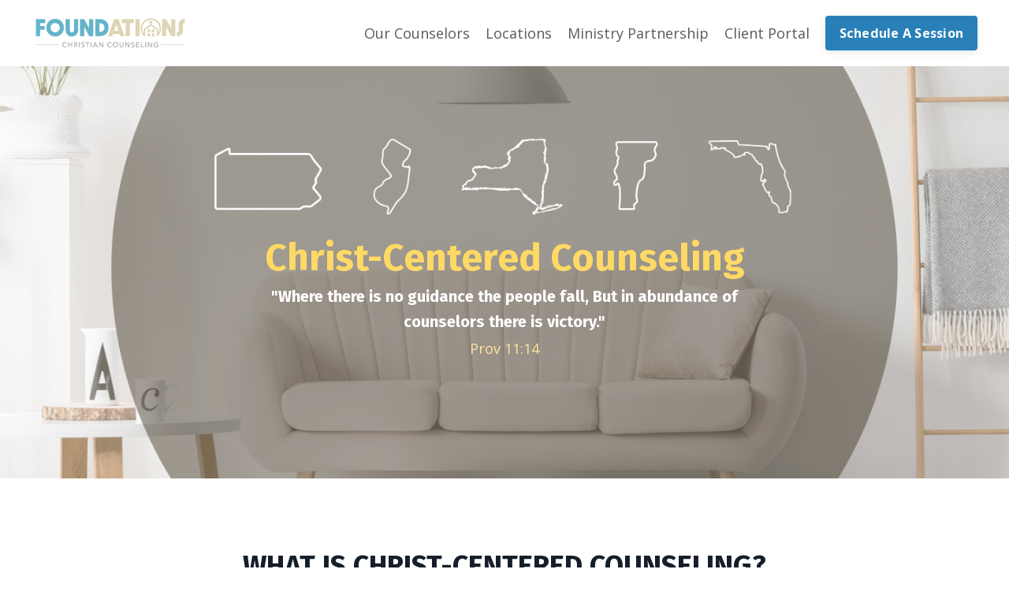

--- FILE ---
content_type: text/html; charset=utf-8
request_url: https://www.foundchristcounsel.org/counseling-services
body_size: 14329
content:
<!doctype html>
<html lang="en">
  <head>
    
              <meta name="csrf-param" content="authenticity_token">
              <meta name="csrf-token" content="36sEGowaJuytMKuxSsvQTdEZii9gsCx4TtkjLrA0IeXFoc6C0kzHBFt5Y0qvdQsGnxBxNHMg26AtVEqBBj9z0w==">
            
    <title>
      
        Counseling Services
      
    </title>
    <meta charset="utf-8" />
    <meta http-equiv="x-ua-compatible" content="ie=edge, chrome=1">
    <meta name="viewport" content="width=device-width, initial-scale=1, shrink-to-fit=no">
    
    <meta property="og:type" content="website">
<meta property="og:url" content="https://www.foundchristcounsel.org/counseling-services">
<meta name="twitter:card" content="summary_large_image">

<meta property="og:title" content="Counseling Services">
<meta name="twitter:title" content="Counseling Services">




    
      <link href="https://kajabi-storefronts-production.kajabi-cdn.com/kajabi-storefronts-production/file-uploads/sites/113239/images/7ebbde4-7d28-4c47-8bb7-f107c150885b_fcc_fav.PNG?v=2" rel="shortcut icon" />
    
    <link rel="canonical" href="https://www.foundchristcounsel.org/counseling-services" />

    <!-- Google Fonts ====================================================== -->
    
      <link href="//fonts.googleapis.com/css?family=Open+Sans:400,700,400italic,700italic|Fira+Sans:400,700,400italic,700italic" rel="stylesheet" type="text/css">
    

    <!-- Kajabi CSS ======================================================== -->
    <link rel="stylesheet" media="screen" href="https://kajabi-app-assets.kajabi-cdn.com/assets/core-0d125629e028a5a14579c81397830a1acd5cf5a9f3ec2d0de19efb9b0795fb03.css" />

    

    <link rel="stylesheet" href="https://use.fontawesome.com/releases/v5.8.1/css/all.css" integrity="sha384-50oBUHEmvpQ+1lW4y57PTFmhCaXp0ML5d60M1M7uH2+nqUivzIebhndOJK28anvf" crossorigin="anonymous">

    <link rel="stylesheet" media="screen" href="https://kajabi-storefronts-production.kajabi-cdn.com/kajabi-storefronts-production/themes/2017641/assets/styles.css?17108573831941981" />

    <!-- Customer CSS ====================================================== -->
    <link rel="stylesheet" media="screen" href="https://kajabi-storefronts-production.kajabi-cdn.com/kajabi-storefronts-production/themes/2017641/assets/overrides.css?17108573831941981" />
    <style>
  /* Custom CSS Added Via Theme Settings */
  /* CSS Overrides go here */
</style>


    <!-- Kajabi Editor Only CSS ============================================ -->
    

    <!-- Header hook ======================================================= -->
    <script type="text/javascript">
  var Kajabi = Kajabi || {};
</script>
<script type="text/javascript">
  Kajabi.currentSiteUser = {
    "id" : "-1",
    "type" : "Guest",
    "contactId" : "",
  };
</script>
<script type="text/javascript">
  Kajabi.theme = {
    activeThemeName: "Encore",
    previewThemeId: null,
    editor: false
  };
</script>
<meta name="turbo-prefetch" content="false">
<script async src="https://www.googletagmanager.com/gtag/js?id=G-ZDG3E1NT7Z"></script>
<script>
  window.dataLayer = window.dataLayer || [];
  function gtag(){dataLayer.push(arguments);}
  gtag('js', new Date());
  gtag('config', 'G-ZDG3E1NT7Z');
</script>
<style type="text/css">
  #editor-overlay {
    display: none;
    border-color: #2E91FC;
    position: absolute;
    background-color: rgba(46,145,252,0.05);
    border-style: dashed;
    border-width: 3px;
    border-radius: 3px;
    pointer-events: none;
    cursor: pointer;
    z-index: 10000000000;
  }
  .editor-overlay-button {
    color: white;
    background: #2E91FC;
    border-radius: 2px;
    font-size: 13px;
    margin-inline-start: -24px;
    margin-block-start: -12px;
    padding-block: 3px;
    padding-inline: 10px;
    text-transform:uppercase;
    font-weight:bold;
    letter-spacing:1.5px;

    left: 50%;
    top: 50%;
    position: absolute;
  }
</style>
<script src="https://kajabi-app-assets.kajabi-cdn.com/vite/assets/track_analytics-999259ad.js" crossorigin="anonymous" type="module"></script><link rel="modulepreload" href="https://kajabi-app-assets.kajabi-cdn.com/vite/assets/stimulus-576c66eb.js" as="script" crossorigin="anonymous">
<link rel="modulepreload" href="https://kajabi-app-assets.kajabi-cdn.com/vite/assets/track_product_analytics-9c66ca0a.js" as="script" crossorigin="anonymous">
<link rel="modulepreload" href="https://kajabi-app-assets.kajabi-cdn.com/vite/assets/stimulus-e54d982b.js" as="script" crossorigin="anonymous">
<link rel="modulepreload" href="https://kajabi-app-assets.kajabi-cdn.com/vite/assets/trackProductAnalytics-3d5f89d8.js" as="script" crossorigin="anonymous">      <script type="text/javascript">
        if (typeof (window.rudderanalytics) === "undefined") {
          !function(){"use strict";window.RudderSnippetVersion="3.0.3";var sdkBaseUrl="https://cdn.rudderlabs.com/v3"
          ;var sdkName="rsa.min.js";var asyncScript=true;window.rudderAnalyticsBuildType="legacy",window.rudderanalytics=[]
          ;var e=["setDefaultInstanceKey","load","ready","page","track","identify","alias","group","reset","setAnonymousId","startSession","endSession","consent"]
          ;for(var n=0;n<e.length;n++){var t=e[n];window.rudderanalytics[t]=function(e){return function(){
          window.rudderanalytics.push([e].concat(Array.prototype.slice.call(arguments)))}}(t)}try{
          new Function('return import("")'),window.rudderAnalyticsBuildType="modern"}catch(a){}
          if(window.rudderAnalyticsMount=function(){
          "undefined"==typeof globalThis&&(Object.defineProperty(Object.prototype,"__globalThis_magic__",{get:function get(){
          return this},configurable:true}),__globalThis_magic__.globalThis=__globalThis_magic__,
          delete Object.prototype.__globalThis_magic__);var e=document.createElement("script")
          ;e.src="".concat(sdkBaseUrl,"/").concat(window.rudderAnalyticsBuildType,"/").concat(sdkName),e.async=asyncScript,
          document.head?document.head.appendChild(e):document.body.appendChild(e)
          },"undefined"==typeof Promise||"undefined"==typeof globalThis){var d=document.createElement("script")
          ;d.src="https://polyfill-fastly.io/v3/polyfill.min.js?version=3.111.0&features=Symbol%2CPromise&callback=rudderAnalyticsMount",
          d.async=asyncScript,document.head?document.head.appendChild(d):document.body.appendChild(d)}else{
          window.rudderAnalyticsMount()}window.rudderanalytics.load("2apYBMHHHWpiGqicceKmzPebApa","https://kajabiaarnyhwq.dataplane.rudderstack.com",{})}();
        }
      </script>
      <script type="text/javascript">
        if (typeof (window.rudderanalytics) !== "undefined") {
          rudderanalytics.page({"account_id":"101146","site_id":"113239"});
        }
      </script>
      <script type="text/javascript">
        if (typeof (window.rudderanalytics) !== "undefined") {
          (function () {
            function AnalyticsClickHandler (event) {
              const targetEl = event.target.closest('a') || event.target.closest('button');
              if (targetEl) {
                rudderanalytics.track('Site Link Clicked', Object.assign(
                  {"account_id":"101146","site_id":"113239"},
                  {
                    link_text: targetEl.textContent.trim(),
                    link_href: targetEl.href,
                    tag_name: targetEl.tagName,
                  }
                ));
              }
            };
            document.addEventListener('click', AnalyticsClickHandler);
          })();
        }
      </script>
<script>
!function(f,b,e,v,n,t,s){if(f.fbq)return;n=f.fbq=function(){n.callMethod?
n.callMethod.apply(n,arguments):n.queue.push(arguments)};if(!f._fbq)f._fbq=n;
n.push=n;n.loaded=!0;n.version='2.0';n.agent='plkajabi';n.queue=[];t=b.createElement(e);t.async=!0;
t.src=v;s=b.getElementsByTagName(e)[0];s.parentNode.insertBefore(t,s)}(window,
                                                                      document,'script','https://connect.facebook.net/en_US/fbevents.js');


fbq('init', '1362045960830057', {"ct":"","country":null,"em":"","fn":"","ln":"","pn":"","zp":""});
fbq('track', "PageView");</script>
<noscript><img height="1" width="1" style="display:none"
src="https://www.facebook.com/tr?id=1362045960830057&ev=PageView&noscript=1"
/></noscript>
<meta name='site_locale' content='en'><style type="text/css">
  /* Font Awesome 4 */
  .fa.fa-twitter{
    font-family:sans-serif;
  }
  .fa.fa-twitter::before{
    content:"𝕏";
    font-size:1.2em;
  }

  /* Font Awesome 5 */
  .fab.fa-twitter{
    font-family:sans-serif;
  }
  .fab.fa-twitter::before{
    content:"𝕏";
    font-size:1.2em;
  }
</style>
<link rel="stylesheet" href="https://cdn.jsdelivr.net/npm/@kajabi-ui/styles@1.0.4/dist/kajabi_products/kajabi_products.css" />
<script type="module" src="https://cdn.jsdelivr.net/npm/@pine-ds/core@3.13.0/dist/pine-core/pine-core.esm.js"></script>
<script nomodule src="https://cdn.jsdelivr.net/npm/@pine-ds/core@3.13.0/dist/pine-core/index.esm.js"></script>


  </head>
  <body>
    <div id="section-header" data-section-id="header"><style>
  .header {
    font-size: 16px;
    background-color: #fff;
  }
  .header-mobile {
    background-color: #fff;
  }
  .header a.link-list__link {
    color: ;
  }
  .header a.link-list__link:hover {
    color: ;
  }
  .header .dropdown__trigger {
    color:  !important;
  }
  .header .dropdown__trigger:hover {
    color: ;
  }
  .header .dropdown__item a {
    color: ;
  }
  .header .user__login a {
    color: ;
  }
  .header .hamburger__slice {
    background-color: ;
  }
  @media (min-width: 768px) {
    .header {
      font-size: 18px;
    }
    .header .dropdown__menu {
      background-color: #fff;
    }
  }
  @media (max-width: 767px) {
    .header a.link-list__link {
      text-align: left;
      color: ;
    }
    .header .dropdown__item a {
      text-align: left;
      color: ;
    }
    .header .user__login a {
      text-align: left;
      color: ;
    }
    .header--overlay .header__content--mobile  {
      padding: 20px 0;
    }
    
    .header__content--mobile  {
      text-align: left;
      background-color: #fff;
    }
  }
</style>

<div class="hidden">
  
    
  
    
  
    
  
</div>

<header class="header header--static  " kjb-settings-id="sections_header_settings_background_color">
  <div class="announcements">
    
      
    
      
    
      
    
  </div>
  
    <div class="header__wrap">
      <div class="header__content header__content--desktop background-light">
        <div class="container header__container media">
          
            
                <div id="block-1555988494486" class="header__block header__block--logo header__block--show">
  <style>
  #block-1555988494486 {
    line-height: 1;
  }
  #block-1555988494486 .logo__image {
    display: block;
    width: 200px;
  }
  #block-1555988494486 .logo__text {
    color: ;
  }
</style>

<a class="logo" href="/">
  
    
      <img class="logo__image" src="https://kajabi-storefronts-production.kajabi-cdn.com/kajabi-storefronts-production/file-uploads/sites/113239/images/121a6-b0e0-4cca-e86-cd10bdc384a7_fcc_logo.PNG" kjb-settings-id="sections_header_blocks_1555988494486_settings_logo" alt="Header Logo" />
    
  
</a>

</div>

              
          
            
                <div id="block-1555988491313" class="header__block header__switch-content header__block--menu media__body">
  <div class="link-list justify-content-right" kjb-settings-id="sections_header_blocks_1555988491313_settings_menu">
  
    <a class="link-list__link" href="https://www.foundchristcounsel.org/our-counselors" rel="noopener">Our Counselors</a>
  
    <a class="link-list__link" href="https://www.foundchristcounsel.org/locations" rel="noopener"> Locations</a>
  
    <a class="link-list__link" href="https://www.foundchristcounsel.org/ministry-partnership" rel="noopener">Ministry Partnership</a>
  
    <a class="link-list__link" href="https://fccs.mytheranest.com/home/login" rel="noopener">Client Portal</a>
  
</div>

</div>

              
          
            
                <div id="block-1595936003387" class="header__block header__switch-content header__block--cta">
  


<style>
  #block-1595936003387 .btn {
    border-color: #2980b9;
    border-radius: 4px;
    color: ;
    background-color: #2980b9;
  }
  #block-1595936003387 .btn-outline {
    color: #2980b9 !important;
    background: transparent;
  }
  
    
      #block-1595936003387 .btn {
        color: #fff;
      }
    
  
</style>

<a class="btn btn-small btn-solid btn- background-dark" href="/resource_redirect/landing_pages/1207208"   target="_blank" rel="noopener"  kjb-settings-id="sections_header_blocks_1595936003387_settings_btn_background_color">
  Schedule A Session
</a>

</div>

              
          
          <div class="hamburger hidden--desktop">
            <div class="hamburger__slices">
              <div class="hamburger__slice hamburger--slice-1"></div>
              <div class="hamburger__slice hamburger--slice-2"></div>
              <div class="hamburger__slice hamburger--slice-3"></div>
              <div class="hamburger__slice hamburger--slice-4"></div>
            </div>
          </div>
        </div>
      </div>
      <div class="header__content header__content--mobile background-light"></div>
    </div>
  
</header>

</div>
    <main>
      <div data-content-for-index data-dynamic-sections="index"><div id="section-1590252479074" data-section-id="1590252479074"><style>
  
    #section-1590252479074 {
      background-image: url(https://kajabi-storefronts-production.kajabi-cdn.com/kajabi-storefronts-production/file-uploads/themes/2017641/settings_images/23a2f3-1f56-83cd-72b4-66e8122ffa_Counseling_Banner_3_.png);
      background-position: bottom;
    }
  
  #section-1590252479074 .section {
    background-color: rgba(153, 162, 86, 0);
  }
  #section-1590252479074 .sizer {
    padding-top: 40px;
    padding-bottom: 40px;
  }
  #section-1590252479074 .container {
    max-width: calc(1260px + 10px + 10px);
    padding-right: 10px;
    padding-left: 10px;
  }
  #section-1590252479074 .container--full {
    max-width: calc(100% + 10px + 10px);
  }
  @media (min-width: 768px) {
    
      #section-1590252479074 {
        
      }
    
    #section-1590252479074 .sizer {
      padding-top: 200px;
      padding-bottom: 120px;
    }
    #section-1590252479074 .container {
      max-width: calc(1260px + 40px + 40px);
      padding-right: 40px;
      padding-left: 40px;
    }
    #section-1590252479074 .container--full {
      max-width: calc(100% + 40px + 40px);
    }
  }
  
</style>

<div kjb-settings-id="sections_1590252479074_settings_background_color"
  class="section
  
  
  background-light "
  data-reveal-event=""
  data-reveal-offset=""
  data-reveal-units="seconds">
  <div class="sizer ">
    
    <div class="container ">
      <div class="row align-items-center justify-content-center">
        
          <style>
  
  #block-1590252479074_0 {
    margin-top: 0px;
    margin-right: 0px;
    margin-bottom: 0px;
    margin-left: 0px;
  }
  #block-1590252479074_0.block-type--blog .block {
    padding: 0;
    
    
    
    
  }
  #block-1590252479074_0.block-type--offer .block {
    padding: 0;
    
    
    
    
  }
  #block-1590252479074_0 .block {
    border: 4px none black;
    border-radius: 4px;
    
    
    
    
    
    
    
  }
  @media (min-width: 768px) {
    #block-1590252479074_0 {
      margin-top: 0px;
      margin-right: 0px;
      margin-bottom: 0px;
      margin-left: 0px;
    }
    #block-1590252479074_0.block-type--blog .block {
      padding: 0;
      
      
      
      
    }
    #block-1590252479074_0.block-type--offer .block {
      padding: 0;
      
      
      
      
    }
    #block-1590252479074_0 .block {
      
      
      
      
      
      
      
    }
}
  @media (max-width: 767px) {
    #block-1590252479074_0 {
      text-align: left;
    }
  }
</style>


<div kjb-settings-id="sections_1590252479074_blocks_1590252479074_0_settings_width"
  id="block-1590252479074_0"
  class="
  block-type--text
  text-center
  col-9
  
  
  
    
  
  "
  data-reveal-event=""
  data-reveal-offset=""
  data-reveal-units="seconds" >
  <div class="block
    box-shadow-none
    background-unrecognized"
    
      data-aos="none" 
      data-aos-delay="0"
      data-aos-duration="0"
    
    >
    
    <style>
  
  #block-1577982541036_0 .btn {
    margin-top: 1rem;
  }
</style>

<h1><span style="color: #ffd966;">Christ-Centered Counseling</span></h1>
<h5><span style="color: #ffffff;">"Where there is no guidance the people fall,&nbsp;</span><span style="color: #ffffff;">But in abundance of </span></h5>
<h5><span style="color: #ffffff;">counselors</span><span style="color: #ffffff;"> there is victory."</span></h5>
<p><span style="color: #ffe599;">Prov 11:14</span></p>

  </div>
</div>

        
      </div>
    </div>
  </div>
</div>
</div><div id="section-1708708845695" data-section-id="1708708845695"><style>
  
  #section-1708708845695 .section {
    background-color: #ffffff;
  }
  #section-1708708845695 .sizer {
    padding-top: 40px;
    padding-bottom: 40px;
  }
  #section-1708708845695 .container {
    max-width: calc(1260px + 10px + 10px);
    padding-right: 10px;
    padding-left: 10px;
  }
  #section-1708708845695 .container--full {
    max-width: calc(100% + 10px + 10px);
  }
  @media (min-width: 768px) {
    
    #section-1708708845695 .sizer {
      padding-top: 100px;
      padding-bottom: 0px;
    }
    #section-1708708845695 .container {
      max-width: calc(1260px + 40px + 40px);
      padding-right: 40px;
      padding-left: 40px;
    }
    #section-1708708845695 .container--full {
      max-width: calc(100% + 40px + 40px);
    }
  }
  
</style>

<div kjb-settings-id="sections_1708708845695_settings_background_color"
  class="section
  
  
  background-light "
  data-reveal-event=""
  data-reveal-offset=""
  data-reveal-units="seconds">
  <div class="sizer ">
    
    <div class="container ">
      <div class="row align-items-center justify-content-center">
        
          <style>
  
  #block-1708708845695_0 {
    margin-top: 0px;
    margin-right: 0px;
    margin-bottom: 0px;
    margin-left: 0px;
  }
  #block-1708708845695_0.block-type--blog .block {
    padding: 0;
    
      padding-top: 0px;
    
    
      padding-right: 0px;
    
    
      padding-bottom: 0px;
    
    
      padding-left: 0px;
    
  }
  #block-1708708845695_0.block-type--offer .block {
    padding: 0;
    
      padding-top: 0px;
    
    
      padding-right: 0px;
    
    
      padding-bottom: 0px;
    
    
      padding-left: 0px;
    
  }
  #block-1708708845695_0 .block {
    border: 4px  black;
    border-radius: 4px;
    
      background-color: ;
      padding: 20px;
    
    
      padding: 30px;
    
    
      
      
        padding: 30px;
      
    
    
      padding-top: 0px;
    
    
      padding-right: 0px;
    
    
      padding-bottom: 0px;
    
    
      padding-left: 0px;
    
  }
  @media (min-width: 768px) {
    #block-1708708845695_0 {
      margin-top: -25px;
      margin-right: 0px;
      margin-bottom: -25px;
      margin-left: 0px;
    }
    #block-1708708845695_0.block-type--blog .block {
      padding: 0;
      
        padding-top: 0px;
      
      
      
      
    }
    #block-1708708845695_0.block-type--offer .block {
      padding: 0;
      
        padding-top: 0px;
      
      
      
      
    }
    #block-1708708845695_0 .block {
      
        padding: 30px;
      
      
        padding: 30px;
      
      
        
        
          padding: 30px;
        
      
      
        padding-top: 0px;
      
      
      
      
    }
}
  @media (max-width: 767px) {
    #block-1708708845695_0 {
      text-align: left;
    }
  }
</style>


<div kjb-settings-id="sections_1708708845695_blocks_1708708845695_0_settings_width"
  id="block-1708708845695_0"
  class="
  block-type--text
  text-left
  col-10
  
  
  
    
  
  "
  data-reveal-event=""
  data-reveal-offset=""
  data-reveal-units="seconds" >
  <div class="block
    box-shadow-
    background-unrecognized"
    
      data-aos="none" 
      data-aos-delay="0"
      data-aos-duration="0"
    
    >
    
    <style>
  
  #block-1577982541036_0 .btn {
    margin-top: 1rem;
  }
</style>

<h2 style="text-align: center;">WHAT IS CHRIST-CENTERED COUNSELING?</h2>
<p style="text-align: center;"><span style="font-weight: 400;">Christ-centered counseling is “</span><i><span style="font-weight: 400;">a gospel-centered, grace-based, and heart-oriented</span></i><span style="font-weight: 400;"> approach to counseling </span><i><span style="font-weight: 400;">primarily directed</span></i><span style="font-weight: 400;"> by the Scriptures and </span><i><span style="font-weight: 400;">guided by the Holy Spirit</span></i><span style="font-weight: 400;"> to bring </span><i><span style="font-weight: 400;">healing and hope</span></i><span style="font-weight: 400;"> to </span><i><span style="font-weight: 400;">fellow strugglers and sufferers</span></i><span style="font-weight: 400;"> for the </span><i><span style="font-weight: 400;">glory of God</span></i><span style="font-weight: 400;">.” Christ-centered counseling is working within our faith to work out our faith amid our struggles to become like Jesus and bring glory to God in our lives and relationships. </span></p>
<p style="text-align: center;"><span style="font-weight: 400;"><a href="https://www.foundchristcounsel.org/blog/what-is-christ-centered-counseling" title="Christ-Centered Counseling Defined">CLICK HERE</a> for our blog defining Christ-Centered Counseling at Foundations.</span></p>

  </div>
</div>

        
          <style>
  
  #block-1709843798645 {
    margin-top: 0px;
    margin-right: 0px;
    margin-bottom: 0px;
    margin-left: 0px;
  }
  #block-1709843798645.block-type--blog .block {
    padding: 0;
    
      padding-top: 0px;
    
    
      padding-right: 0px;
    
    
      padding-bottom: 0px;
    
    
      padding-left: 0px;
    
  }
  #block-1709843798645.block-type--offer .block {
    padding: 0;
    
      padding-top: 0px;
    
    
      padding-right: 0px;
    
    
      padding-bottom: 0px;
    
    
      padding-left: 0px;
    
  }
  #block-1709843798645 .block {
    border: 4px  black;
    border-radius: 4px;
    
    
      padding: 30px;
    
    
      
      
        padding: 30px;
      
    
    
      padding-top: 0px;
    
    
      padding-right: 0px;
    
    
      padding-bottom: 0px;
    
    
      padding-left: 0px;
    
  }
  @media (min-width: 768px) {
    #block-1709843798645 {
      margin-top: 0px;
      margin-right: 0px;
      margin-bottom: 0px;
      margin-left: 0px;
    }
    #block-1709843798645.block-type--blog .block {
      padding: 0;
      
        padding-top: 0px;
      
      
        padding-right: 0px;
      
      
        padding-bottom: 0px;
      
      
        padding-left: 0px;
      
    }
    #block-1709843798645.block-type--offer .block {
      padding: 0;
      
        padding-top: 0px;
      
      
        padding-right: 0px;
      
      
        padding-bottom: 0px;
      
      
        padding-left: 0px;
      
    }
    #block-1709843798645 .block {
      
      
        padding: 30px;
      
      
        
        
          padding: 30px;
        
      
      
        padding-top: 0px;
      
      
        padding-right: 0px;
      
      
        padding-bottom: 0px;
      
      
        padding-left: 0px;
      
    }
}
  @media (max-width: 767px) {
    #block-1709843798645 {
      text-align: left;
    }
  }
</style>


<div kjb-settings-id="sections_1708708845695_blocks_1709843798645_settings_width"
  id="block-1709843798645"
  class="
  block-type--text
  text-left
  col-8
  
  
  
    
  
  "
  data-reveal-event=""
  data-reveal-offset=""
  data-reveal-units="seconds" >
  <div class="block
    box-shadow-
    background-unrecognized"
    
      data-aos="none" 
      data-aos-delay="0"
      data-aos-duration="0"
    
    >
    
    <style>
  
  #block-1577982541036_0 .btn {
    margin-top: 1rem;
  }
</style>

<h3 style="text-align: center;">Our Counselors:</h3>
<p style="text-align: center;">All counseling will be provided by ordained ministers, Master-level Christ-centered counselors, or an enrolled student intern at a Biblical counseling post-graduate degree program; Some counselors have additional training or licensure. It is the counselee's responsibility to request a licensed counselor in writing.</p>

  </div>
</div>

        
      </div>
    </div>
  </div>
</div>
</div><div id="section-1575403480597" data-section-id="1575403480597"><style>
  
  #section-1575403480597 .section {
    background-color: #ffffff;
  }
  #section-1575403480597 .sizer {
    padding-top: 40px;
    padding-bottom: 40px;
  }
  #section-1575403480597 .container {
    max-width: calc(1260px + 10px + 10px);
    padding-right: 10px;
    padding-left: 10px;
  }
  #section-1575403480597 .container--full {
    max-width: calc(100% + 10px + 10px);
  }
  @media (min-width: 768px) {
    
    #section-1575403480597 .sizer {
      padding-top: -1px;
      padding-bottom: -1px;
    }
    #section-1575403480597 .container {
      max-width: calc(1260px + 40px + 40px);
      padding-right: 40px;
      padding-left: 40px;
    }
    #section-1575403480597 .container--full {
      max-width: calc(100% + 40px + 40px);
    }
  }
  
    #section-1575403480597 .row {
      -webkit-box-align: stretch !important;
      -ms-flex-align: stretch !important;
      align-items: stretch !important;
    }
  
</style>

<div kjb-settings-id="sections_1575403480597_settings_background_color"
  class="section
  
  
  background-light "
  data-reveal-event=""
  data-reveal-offset=""
  data-reveal-units="seconds">
  <div class="sizer ">
    
    <div class="container ">
      <div class="row align-items-center justify-content-center">
        
          <style>
  
  #block-1575403480597_0 {
    margin-top: 0px;
    margin-right: 0px;
    margin-bottom: 0px;
    margin-left: 0px;
  }
  #block-1575403480597_0.block-type--blog .block {
    padding: 0;
    
    
    
    
  }
  #block-1575403480597_0.block-type--offer .block {
    padding: 0;
    
    
    
    
  }
  #block-1575403480597_0 .block {
    border: 4px none black;
    border-radius: 9px;
    
      background-color: #ffffff;
      padding: 20px;
    
    
    
    
    
    
    
  }
  @media (min-width: 768px) {
    #block-1575403480597_0 {
      margin-top: -33px;
      margin-right: 0px;
      margin-bottom: 0px;
      margin-left: 0px;
    }
    #block-1575403480597_0.block-type--blog .block {
      padding: 0;
      
        padding-top: -3px;
      
      
        padding-right: 0px;
      
      
        padding-bottom: -1px;
      
      
    }
    #block-1575403480597_0.block-type--offer .block {
      padding: 0;
      
        padding-top: -3px;
      
      
        padding-right: 0px;
      
      
        padding-bottom: -1px;
      
      
    }
    #block-1575403480597_0 .block {
      
        padding: 30px;
      
      
      
      
        padding-top: -3px;
      
      
        padding-right: 0px;
      
      
        padding-bottom: -1px;
      
      
    }
}
  @media (max-width: 767px) {
    #block-1575403480597_0 {
      text-align: center;
    }
  }
</style>


<div kjb-settings-id="sections_1575403480597_blocks_1575403480597_0_settings_width"
  id="block-1575403480597_0"
  class="
  block-type--feature
  text-center
  col-4
  
  
  
    
  
  "
  data-reveal-event=""
  data-reveal-offset=""
  data-reveal-units="seconds" >
  <div class="block
    box-shadow-none
    background-light"
    
      data-aos="none" 
      data-aos-delay="0"
      data-aos-duration="0"
    
    >
    
    <style>
  #block-1575403480597_0 .feature__image {
    width: 80px;
    border-radius: 4px;
  }
</style>

<div class="feature">
  
    
      <a href="/resource_redirect/landing_pages/1171294"   target="_blank" rel="noopener" >  
    
      <img class="feature__image" src="https://kajabi-storefronts-production.kajabi-cdn.com/kajabi-storefronts-production/themes/2017641/settings_images/PwOBm28OQiGLJ3yyUBZ6_PA_3D_map.jpg" kjb-settings-id="sections_1575403480597_blocks_1575403480597_0_settings_image" alt="" />
    
      </a>
    
  
  <div class="feature__text" kjb-settings-id="sections_1575403480597_blocks_1575403480597_0_settings_text">
    <h4><span style="color: #444444;">PA Offices</span></h4>
<p><span style="color: #444444;">Foundations has 15 offices in Northeast, PA. Click here to find our nearest office!</span></p>
  </div>
  
    


<style>
  #block-1575403480597_0 .btn {
    border-color: #f1c40f;
    border-radius: 4px;
    color: ;
    background-color: #f1c40f;
  }
  #block-1575403480597_0 .btn-outline {
    color: #f1c40f !important;
    background: transparent;
  }
  
    
      #block-1575403480597_0 .btn {
        color: #fff;
      }
    
  
</style>

<a class="btn btn-medium btn-solid btn-auto background-light" href="/resource_redirect/landing_pages/1171294"   target="_blank" rel="noopener"  kjb-settings-id="sections_1575403480597_blocks_1575403480597_0_settings_btn_background_color">
  Click for Details
</a>

  
</div>

  </div>
</div>

        
          <style>
  
  #block-1575403480597_1 {
    margin-top: 0px;
    margin-right: 0px;
    margin-bottom: 0px;
    margin-left: 0px;
  }
  #block-1575403480597_1.block-type--blog .block {
    padding: 0;
    
    
    
    
  }
  #block-1575403480597_1.block-type--offer .block {
    padding: 0;
    
    
    
    
  }
  #block-1575403480597_1 .block {
    border: 4px none black;
    border-radius: 9px;
    
    
    
    
    
    
    
  }
  @media (min-width: 768px) {
    #block-1575403480597_1 {
      margin-top: 0px;
      margin-right: 0px;
      margin-bottom: 0px;
      margin-left: 0px;
    }
    #block-1575403480597_1.block-type--blog .block {
      padding: 0;
      
      
      
      
    }
    #block-1575403480597_1.block-type--offer .block {
      padding: 0;
      
      
      
      
    }
    #block-1575403480597_1 .block {
      
      
      
      
      
      
      
    }
}
  @media (max-width: 767px) {
    #block-1575403480597_1 {
      text-align: center;
    }
  }
</style>


<div kjb-settings-id="sections_1575403480597_blocks_1575403480597_1_settings_width"
  id="block-1575403480597_1"
  class="
  block-type--feature
  text-center
  col-4
  
  
  
    
  
  "
  data-reveal-event=""
  data-reveal-offset=""
  data-reveal-units="seconds" >
  <div class="block
    box-shadow-none
    background-unrecognized"
    
      data-aos="none" 
      data-aos-delay="0"
      data-aos-duration="0"
    
    >
    
    <style>
  #block-1575403480597_1 .feature__image {
    width: 80px;
    border-radius: 4px;
  }
</style>

<div class="feature">
  
    
      <a href="/resource_redirect/landing_pages/1173149"   target="_blank" rel="noopener" >  
    
      <img class="feature__image" src="https://kajabi-storefronts-production.kajabi-cdn.com/kajabi-storefronts-production/themes/2017641/settings_images/S7G4blcFRpeY9s9fwKjp_NY_3D_Map.jpg" kjb-settings-id="sections_1575403480597_blocks_1575403480597_1_settings_image" alt="" />
    
      </a>
    
  
  <div class="feature__text" kjb-settings-id="sections_1575403480597_blocks_1575403480597_1_settings_text">
    <h4><span style="color: #444444;">NY Offices</span></h4>
<p><span style="color: #444444;">Foundations serves the Greater Binghamton to the Cortland Areas. Click here for more info!</span></p>
  </div>
  
    


<style>
  #block-1575403480597_1 .btn {
    border-color: #f1c40f;
    border-radius: 4px;
    color: ;
    background-color: #f1c40f;
  }
  #block-1575403480597_1 .btn-outline {
    color: #f1c40f !important;
    background: transparent;
  }
  
    
      #block-1575403480597_1 .btn {
        color: #fff;
      }
    
  
</style>

<a class="btn btn-medium btn-solid btn-auto background-light" href="/resource_redirect/landing_pages/1173149"   target="_blank" rel="noopener"  kjb-settings-id="sections_1575403480597_blocks_1575403480597_1_settings_btn_background_color">
  Click for Details
</a>

  
</div>

  </div>
</div>

        
          <style>
  
  #block-1632921988850 {
    margin-top: 0px;
    margin-right: 0px;
    margin-bottom: 0px;
    margin-left: 0px;
  }
  #block-1632921988850.block-type--blog .block {
    padding: 0;
    
    
    
    
  }
  #block-1632921988850.block-type--offer .block {
    padding: 0;
    
    
    
    
  }
  #block-1632921988850 .block {
    border: 4px none black;
    border-radius: 4px;
    
    
    
    
    
    
    
  }
  @media (min-width: 768px) {
    #block-1632921988850 {
      margin-top: 0px;
      margin-right: 0px;
      margin-bottom: 0px;
      margin-left: 0px;
    }
    #block-1632921988850.block-type--blog .block {
      padding: 0;
      
      
      
      
    }
    #block-1632921988850.block-type--offer .block {
      padding: 0;
      
      
      
      
    }
    #block-1632921988850 .block {
      
      
      
      
      
      
      
    }
}
  @media (max-width: 767px) {
    #block-1632921988850 {
      text-align: center;
    }
  }
</style>


<div kjb-settings-id="sections_1575403480597_blocks_1632921988850_settings_width"
  id="block-1632921988850"
  class="
  block-type--feature
  text-center
  col-4
  
  
  
    
  
  "
  data-reveal-event=""
  data-reveal-offset=""
  data-reveal-units="seconds" >
  <div class="block
    box-shadow-none
    background-unrecognized"
    
      data-aos="none" 
      data-aos-delay="0"
      data-aos-duration="0"
    
    >
    
    <style>
  #block-1632921988850 .feature__image {
    width: 80px;
    border-radius: 4px;
  }
</style>

<div class="feature">
  
    
      <a href="/resource_redirect/landing_pages/2147980278"  >  
    
      <img class="feature__image" src="https://kajabi-storefronts-production.kajabi-cdn.com/kajabi-storefronts-production/themes/2017641/settings_images/egcBwtKQJChhdsmKgbMF_New_Jersey_Red_Map.jpg" kjb-settings-id="sections_1575403480597_blocks_1632921988850_settings_image" alt="" />
    
      </a>
    
  
  <div class="feature__text" kjb-settings-id="sections_1575403480597_blocks_1632921988850_settings_text">
    <h4>NJ Offices</h4>
<p>Foundations now serves the Quinton, NJ and Barnegat, NJ areas. Click for more info!&nbsp;</p>
  </div>
  
    


<style>
  #block-1632921988850 .btn {
    border-color: #f1c40f;
    border-radius: 4px;
    color: ;
    background-color: #f1c40f;
  }
  #block-1632921988850 .btn-outline {
    color: #f1c40f !important;
    background: transparent;
  }
  
    
      #block-1632921988850 .btn {
        color: #fff;
      }
    
  
</style>

<a class="btn btn-medium btn-solid btn-auto background-light" href="/resource_redirect/landing_pages/2147980278"   target="_blank" rel="noopener"  kjb-settings-id="sections_1575403480597_blocks_1632921988850_settings_btn_background_color">
  Click for Details
</a>

  
</div>

  </div>
</div>

        
          <style>
  
  #block-1687529792732 {
    margin-top: 0px;
    margin-right: 0px;
    margin-bottom: 0px;
    margin-left: 0px;
  }
  #block-1687529792732.block-type--blog .block {
    padding: 0;
    
      padding-top: 0px;
    
    
      padding-right: 0px;
    
    
      padding-bottom: 0px;
    
    
      padding-left: 0px;
    
  }
  #block-1687529792732.block-type--offer .block {
    padding: 0;
    
      padding-top: 0px;
    
    
      padding-right: 0px;
    
    
      padding-bottom: 0px;
    
    
      padding-left: 0px;
    
  }
  #block-1687529792732 .block {
    border: 4px  black;
    border-radius: 4px;
    
    
      padding: 30px;
    
    
      
      
        padding: 30px;
      
    
    
      padding-top: 0px;
    
    
      padding-right: 0px;
    
    
      padding-bottom: 0px;
    
    
      padding-left: 0px;
    
  }
  @media (min-width: 768px) {
    #block-1687529792732 {
      margin-top: 0px;
      margin-right: 0px;
      margin-bottom: 0px;
      margin-left: 0px;
    }
    #block-1687529792732.block-type--blog .block {
      padding: 0;
      
        padding-top: 0px;
      
      
        padding-right: 0px;
      
      
        padding-bottom: 0px;
      
      
        padding-left: 0px;
      
    }
    #block-1687529792732.block-type--offer .block {
      padding: 0;
      
        padding-top: 0px;
      
      
        padding-right: 0px;
      
      
        padding-bottom: 0px;
      
      
        padding-left: 0px;
      
    }
    #block-1687529792732 .block {
      
      
        padding: 30px;
      
      
        
        
          padding: 30px;
        
      
      
        padding-top: 0px;
      
      
        padding-right: 0px;
      
      
        padding-bottom: 0px;
      
      
        padding-left: 0px;
      
    }
}
  @media (max-width: 767px) {
    #block-1687529792732 {
      text-align: center;
    }
  }
</style>


<div kjb-settings-id="sections_1575403480597_blocks_1687529792732_settings_width"
  id="block-1687529792732"
  class="
  block-type--feature
  text-center
  col-4
  
  
  
    
  
  "
  data-reveal-event=""
  data-reveal-offset=""
  data-reveal-units="seconds" >
  <div class="block
    box-shadow-
    background-unrecognized"
    
      data-aos="none" 
      data-aos-delay="0"
      data-aos-duration="0"
    
    >
    
    <style>
  #block-1687529792732 .feature__image {
    width: 80px;
    border-radius: 4px;
  }
</style>

<div class="feature">
  
    
      <img class="feature__image" src="https://kajabi-storefronts-production.kajabi-cdn.com/kajabi-storefronts-production/file-uploads/themes/2017641/settings_images/6f8a4c-5ef8-3cb6-88e6-ac1fa602cadb_3d-florida-map.jpg" kjb-settings-id="sections_1575403480597_blocks_1687529792732_settings_image" alt="" />
    
  
  <div class="feature__text" kjb-settings-id="sections_1575403480597_blocks_1687529792732_settings_text">
    <h4>FL Offices</h4>
<p>Foundations now has two offices in Florida. Click below for details!</p>
  </div>
  
    


<style>
  #block-1687529792732 .btn {
    border-color: #f1c40f;
    border-radius: 4px;
    color: #ffffff;
    background-color: #f1c40f;
  }
  #block-1687529792732 .btn-outline {
    color: #f1c40f !important;
    background: transparent;
  }
  
</style>

<a class="btn btn-medium btn-solid btn-auto background-light" href="https://www.foundchristcounsel.org/fl-counseling-location"   kjb-settings-id="sections_1575403480597_blocks_1687529792732_settings_btn_background_color">
  Click for Details
</a>

  
</div>

  </div>
</div>

        
          <style>
  
  #block-1575403480597_2 {
    margin-top: 0px;
    margin-right: 0px;
    margin-bottom: 0px;
    margin-left: 0px;
  }
  #block-1575403480597_2.block-type--blog .block {
    padding: 0;
    
    
    
    
  }
  #block-1575403480597_2.block-type--offer .block {
    padding: 0;
    
    
    
    
  }
  #block-1575403480597_2 .block {
    border: 4px none black;
    border-radius: 4px;
    
    
    
    
    
    
    
  }
  @media (min-width: 768px) {
    #block-1575403480597_2 {
      margin-top: 0px;
      margin-right: 0px;
      margin-bottom: 0px;
      margin-left: 0px;
    }
    #block-1575403480597_2.block-type--blog .block {
      padding: 0;
      
      
      
      
    }
    #block-1575403480597_2.block-type--offer .block {
      padding: 0;
      
      
      
      
    }
    #block-1575403480597_2 .block {
      
      
      
      
      
      
      
    }
}
  @media (max-width: 767px) {
    #block-1575403480597_2 {
      text-align: center;
    }
  }
</style>


<div kjb-settings-id="sections_1575403480597_blocks_1575403480597_2_settings_width"
  id="block-1575403480597_2"
  class="
  block-type--feature
  text-center
  col-4
  
  
  
    
  
  "
  data-reveal-event=""
  data-reveal-offset=""
  data-reveal-units="seconds" >
  <div class="block
    box-shadow-none
    background-unrecognized"
    
      data-aos="none" 
      data-aos-delay="0"
      data-aos-duration="0"
    
    >
    
    <style>
  #block-1575403480597_2 .feature__image {
    width: 80px;
    border-radius: 4px;
  }
</style>

<div class="feature">
  
    
      <a href="/resource_redirect/landing_pages/1310581"  >  
    
      <img class="feature__image" src="https://kajabi-storefronts-production.kajabi-cdn.com/kajabi-storefronts-production/themes/2017641/settings_images/q8O3Df6SjuKakFidopkx_Vermont_3D_Map.jpg" kjb-settings-id="sections_1575403480597_blocks_1575403480597_2_settings_image" alt="" />
    
      </a>
    
  
  <div class="feature__text" kjb-settings-id="sections_1575403480597_blocks_1575403480597_2_settings_text">
    <h4><span style="color: #444444;">VT Office</span></h4>
<p><span style="color: #444444;">Foundations now serves the Rutland, VT area. Click here for more info!</span></p>
  </div>
  
    


<style>
  #block-1575403480597_2 .btn {
    border-color: #f1c40f;
    border-radius: 4px;
    color: ;
    background-color: #f1c40f;
  }
  #block-1575403480597_2 .btn-outline {
    color: #f1c40f !important;
    background: transparent;
  }
  
    
      #block-1575403480597_2 .btn {
        color: #fff;
      }
    
  
</style>

<a class="btn btn-medium btn-solid btn-auto background-light" href="/resource_redirect/landing_pages/1310581"   kjb-settings-id="sections_1575403480597_blocks_1575403480597_2_settings_btn_background_color">
  Click for Details
</a>

  
</div>

  </div>
</div>

        
          <style>
  
  #block-1589549795907 {
    margin-top: 0px;
    margin-right: 0px;
    margin-bottom: 0px;
    margin-left: 0px;
  }
  #block-1589549795907.block-type--blog .block {
    padding: 0;
    
    
    
    
  }
  #block-1589549795907.block-type--offer .block {
    padding: 0;
    
    
    
    
  }
  #block-1589549795907 .block {
    border: 4px none black;
    border-radius: 4px;
    
    
    
    
    
    
    
  }
  @media (min-width: 768px) {
    #block-1589549795907 {
      margin-top: 0px;
      margin-right: 0px;
      margin-bottom: 0px;
      margin-left: 0px;
    }
    #block-1589549795907.block-type--blog .block {
      padding: 0;
      
      
      
      
    }
    #block-1589549795907.block-type--offer .block {
      padding: 0;
      
      
      
      
    }
    #block-1589549795907 .block {
      
      
      
      
      
      
      
    }
}
  @media (max-width: 767px) {
    #block-1589549795907 {
      text-align: center;
    }
  }
</style>


<div kjb-settings-id="sections_1575403480597_blocks_1589549795907_settings_width"
  id="block-1589549795907"
  class="
  block-type--feature
  text-center
  col-8
  
  
  
    
  
  "
  data-reveal-event=""
  data-reveal-offset=""
  data-reveal-units="seconds" >
  <div class="block
    box-shadow-none
    background-unrecognized"
    
      data-aos="none" 
      data-aos-delay="0"
      data-aos-duration="0"
    
    >
    
    <style>
  #block-1589549795907 .feature__image {
    width: 85px;
    border-radius: 4px;
  }
</style>

<div class="feature">
  
    
      <a href="/resource_redirect/landing_pages/1184118"   target="_blank" rel="noopener" >  
    
      <img class="feature__image" src="https://kajabi-storefronts-production.kajabi-cdn.com/kajabi-storefronts-production/themes/2017641/settings_images/YFXXCw3AQiG7ffAJU8kb_online_3D.jpg" kjb-settings-id="sections_1575403480597_blocks_1589549795907_settings_image" alt="" />
    
      </a>
    
  
  <div class="feature__text" kjb-settings-id="sections_1575403480597_blocks_1589549795907_settings_text">
    <h4><span style="color: #444444;">Online Video Counsel</span></h4>
<p><span style="color: #444444;">Foundations offers HIPAA Compliant&nbsp;online counseling nationwide</span></p>
  </div>
  
    


<style>
  #block-1589549795907 .btn {
    border-color: #f1c40f;
    border-radius: 4px;
    color: ;
    background-color: #f1c40f;
  }
  #block-1589549795907 .btn-outline {
    color: #f1c40f !important;
    background: transparent;
  }
  
    
      #block-1589549795907 .btn {
        color: #fff;
      }
    
  
</style>

<a class="btn btn-medium btn-solid btn-auto background-light" href="/resource_redirect/landing_pages/1184118"   target="_blank" rel="noopener"  kjb-settings-id="sections_1575403480597_blocks_1589549795907_settings_btn_background_color">
  Click for Details
</a>

  
</div>

  </div>
</div>

        
      </div>
    </div>
  </div>
</div>
</div><div id="section-1575403491636" data-section-id="1575403491636"><style>
  
    #section-1575403491636 {
      background-image: url(https://kajabi-storefronts-production.kajabi-cdn.com/kajabi-storefronts-production/themes/2017641/settings_images/7jylXNTRJ636gknOT1Yg_file.jpg);
      background-position: center;
    }
  
  #section-1575403491636 .section {
    background-color: rgba(52, 73, 94, 0.63);
  }
  #section-1575403491636 .sizer {
    padding-top: 40px;
    padding-bottom: 40px;
  }
  #section-1575403491636 .container {
    max-width: calc(1260px + 10px + 10px);
    padding-right: 10px;
    padding-left: 10px;
  }
  #section-1575403491636 .container--full {
    max-width: calc(100% + 10px + 10px);
  }
  @media (min-width: 768px) {
    
      #section-1575403491636 {
        
          background-attachment: fixed;
        
      }
    
    #section-1575403491636 .sizer {
      padding-top: -1px;
      padding-bottom: -1px;
    }
    #section-1575403491636 .container {
      max-width: calc(1260px + 40px + 40px);
      padding-right: 40px;
      padding-left: 40px;
    }
    #section-1575403491636 .container--full {
      max-width: calc(100% + 40px + 40px);
    }
  }
  
    #section-1575403491636 .row {
      -webkit-box-align: stretch !important;
      -ms-flex-align: stretch !important;
      align-items: stretch !important;
    }
  
</style>

<div kjb-settings-id="sections_1575403491636_settings_background_color"
  class="section
  
  
  background-dark "
  data-reveal-event=""
  data-reveal-offset=""
  data-reveal-units="seconds">
  <div class="sizer ">
    
    <div class="container ">
      <div class="row align-items-center justify-content-between">
        
          <style>
  
  #block-1575403491636_0 {
    margin-top: 0px;
    margin-right: 0px;
    margin-bottom: 0px;
    margin-left: 0px;
  }
  #block-1575403491636_0.block-type--blog .block {
    padding: 0;
    
    
    
    
  }
  #block-1575403491636_0.block-type--offer .block {
    padding: 0;
    
    
    
    
  }
  #block-1575403491636_0 .block {
    border: 4px none black;
    border-radius: 4px;
    
    
    
    
    
    
    
  }
  @media (min-width: 768px) {
    #block-1575403491636_0 {
      margin-top: 0px;
      margin-right: 0px;
      margin-bottom: 0px;
      margin-left: 0px;
    }
    #block-1575403491636_0.block-type--blog .block {
      padding: 0;
      
      
      
      
    }
    #block-1575403491636_0.block-type--offer .block {
      padding: 0;
      
      
      
      
    }
    #block-1575403491636_0 .block {
      
      
      
      
      
      
      
    }
}
  @media (max-width: 767px) {
    #block-1575403491636_0 {
      text-align: left;
    }
  }
</style>


<div kjb-settings-id="sections_1575403491636_blocks_1575403491636_0_settings_width"
  id="block-1575403491636_0"
  class="
  block-type--text
  text-left
  col-7
  
  
  
    
  
  "
  data-reveal-event=""
  data-reveal-offset=""
  data-reveal-units="seconds" >
  <div class="block
    box-shadow-none
    background-unrecognized"
    
      data-aos="none" 
      data-aos-delay="0"
      data-aos-duration="0"
    
    >
    
    <style>
  
  #block-1577982541036_0 .btn {
    margin-top: 1rem;
  }
</style>

<h2>Client Testimony</h2>
<p>"We are so thankful for all the help Foundations counselors have given us. It&rsquo;s amazing to think of all the steps we have taken and how far we have come from being filled with fear, hurt, and anger and on the brink of divorce to praising God for a marriage that has been better this past year than all our 34 years of marriage. God is good!"</p>

    


<style>
  #block-1575403491636_0 .btn {
    border-color: #2980b9;
    border-radius: 4px;
    color: ;
    background-color: #2980b9;
  }
  #block-1575403491636_0 .btn-outline {
    color: #2980b9 !important;
    background: transparent;
  }
  
    
      #block-1575403491636_0 .btn {
        color: #fff;
      }
    
  
</style>

<a class="btn btn-medium btn-solid btn-auto background-dark" href="/resource_redirect/landing_pages/1207208"   target="_blank" rel="noopener"  kjb-settings-id="sections_1575403491636_blocks_1575403491636_0_settings_btn_background_color">
  Schedule a Session
</a>

  
  </div>
</div>

        
          <style>
  
  #block-1575403567001 {
    margin-top: 0px;
    margin-right: 0px;
    margin-bottom: 0px;
    margin-left: 0px;
  }
  #block-1575403567001.block-type--blog .block {
    padding: 0;
    
    
    
    
  }
  #block-1575403567001.block-type--offer .block {
    padding: 0;
    
    
    
    
  }
  #block-1575403567001 .block {
    border: 4px none black;
    border-radius: 4px;
    
    
    
      
      
    
    
    
    
    
  }
  @media (min-width: 768px) {
    #block-1575403567001 {
      margin-top: 0px;
      margin-right: 0px;
      margin-bottom: 0px;
      margin-left: 0px;
    }
    #block-1575403567001.block-type--blog .block {
      padding: 0;
      
      
      
      
    }
    #block-1575403567001.block-type--offer .block {
      padding: 0;
      
      
      
      
    }
    #block-1575403567001 .block {
      
      
      
        
        
      
      
      
      
      
    }
}
  @media (max-width: 767px) {
    #block-1575403567001 {
      text-align: ;
    }
  }
</style>


<div kjb-settings-id="sections_1575403491636_blocks_1575403567001_settings_width"
  id="block-1575403567001"
  class="
  block-type--image
  text-
  col-5
  
  
  
    
  
  "
  data-reveal-event=""
  data-reveal-offset=""
  data-reveal-units="seconds" >
  <div class="block
    box-shadow-medium
    background-unrecognized"
    
      data-aos="none" 
      data-aos-delay="0"
      data-aos-duration="0"
    
    >
    
    <style>
  #block-1575403567001 .block {
        display: flex;
        justify-content: flex-start;
      }
  #block-1575403567001 .image {
    width: 100%;
    
  }
  #block-1575403567001 .image__image {
    width: 100%;
    
    border-radius: 4px;
  }
  #block-1575403567001 .image__overlay {
    
      opacity: 0;
    
    
    background-color: #fff;
    border-radius: 4px;
  }
  #block-1575403567001 .image__overlay-text {
    color:  !important;
  }
  @media (min-width: 768px) {
    #block-1575403567001 .block {
        display: flex;
        justify-content: flex-start;
    }
    #block-1575403567001 .image__overlay {
      opacity: 0;
    }
    #block-1575403567001 .image__overlay:hover {
      opacity: 1;
    }
  }
  
    @media (max-width: 767px) {
      #block-1575403567001 {
        -webkit-box-ordinal-group: 0;
        -ms-flex-order: -1;
        order: -1;
      }
    }
  
</style>

<div class="image">
  
    
        <img class="image__image" src="https://kajabi-storefronts-production.kajabi-cdn.com/kajabi-storefronts-production/themes/2017641/settings_images/iHyQA63iTe61RrHRB1mW_mature_couple.jpg" kjb-settings-id="sections_1575403491636_blocks_1575403567001_settings_image" alt="" />
    
    
  
</div>

  </div>
</div>

        
      </div>
    </div>
  </div>
</div>
</div><div id="section-1595878683182" data-section-id="1595878683182"><style>
  
  #section-1595878683182 .section {
    background-color: #ffffff;
  }
  #section-1595878683182 .sizer {
    padding-top: 40px;
    padding-bottom: 40px;
  }
  #section-1595878683182 .container {
    max-width: calc(1260px + 10px + 10px);
    padding-right: 10px;
    padding-left: 10px;
  }
  #section-1595878683182 .container--full {
    max-width: calc(100% + 10px + 10px);
  }
  @media (min-width: 768px) {
    
    #section-1595878683182 .sizer {
      padding-top: -1px;
      padding-bottom: -1px;
    }
    #section-1595878683182 .container {
      max-width: calc(1260px + 40px + 40px);
      padding-right: 40px;
      padding-left: 40px;
    }
    #section-1595878683182 .container--full {
      max-width: calc(100% + 40px + 40px);
    }
  }
  
    #section-1595878683182 .row {
      -webkit-box-align: stretch !important;
      -ms-flex-align: stretch !important;
      align-items: stretch !important;
    }
  
</style>

<div kjb-settings-id="sections_1595878683182_settings_background_color"
  class="section
  
  
  background-light "
  data-reveal-event=""
  data-reveal-offset=""
  data-reveal-units="seconds">
  <div class="sizer ">
    
    <div class="container ">
      <div class="row align-items-center justify-content-center">
        
          <style>
  
  #block-1595878795304 {
    margin-top: 0px;
    margin-right: 0px;
    margin-bottom: 0px;
    margin-left: 0px;
  }
  #block-1595878795304.block-type--blog .block {
    padding: 0;
    
    
    
    
  }
  #block-1595878795304.block-type--offer .block {
    padding: 0;
    
    
    
    
  }
  #block-1595878795304 .block {
    border: 4px none black;
    border-radius: 4px;
    
    
    
    
    
    
    
  }
  @media (min-width: 768px) {
    #block-1595878795304 {
      margin-top: 0px;
      margin-right: 0px;
      margin-bottom: 12px;
      margin-left: 0px;
    }
    #block-1595878795304.block-type--blog .block {
      padding: 0;
      
      
      
      
    }
    #block-1595878795304.block-type--offer .block {
      padding: 0;
      
      
      
      
    }
    #block-1595878795304 .block {
      
      
      
      
      
      
      
    }
}
  @media (max-width: 767px) {
    #block-1595878795304 {
      text-align: left;
    }
  }
</style>


<div kjb-settings-id="sections_1595878683182_blocks_1595878795304_settings_width"
  id="block-1595878795304"
  class="
  block-type--text
  text-left
  col-12
  
  
  
    
  
  "
  data-reveal-event=""
  data-reveal-offset=""
  data-reveal-units="seconds" >
  <div class="block
    box-shadow-none
    background-unrecognized"
    
      data-aos="none" 
      data-aos-delay="0"
      data-aos-duration="0"
    
    >
    
    <style>
  
  #block-1577982541036_0 .btn {
    margin-top: 1rem;
  }
</style>

<h3 style="text-align: center;">Christ-centered counseling helps with these struggles and much more.</h3>

  </div>
</div>

        
          <style>
  
  #block-1595878683182_0 {
    margin-top: 0px;
    margin-right: 0px;
    margin-bottom: 0px;
    margin-left: 0px;
  }
  #block-1595878683182_0.block-type--blog .block {
    padding: 0;
    
    
    
    
  }
  #block-1595878683182_0.block-type--offer .block {
    padding: 0;
    
    
    
    
  }
  #block-1595878683182_0 .block {
    border: 4px none black;
    border-radius: 4px;
    
    
    
    
    
    
    
  }
  @media (min-width: 768px) {
    #block-1595878683182_0 {
      margin-top: 0px;
      margin-right: 0px;
      margin-bottom: 0px;
      margin-left: 0px;
    }
    #block-1595878683182_0.block-type--blog .block {
      padding: 0;
      
      
      
      
    }
    #block-1595878683182_0.block-type--offer .block {
      padding: 0;
      
      
      
      
    }
    #block-1595878683182_0 .block {
      
      
      
      
      
      
      
    }
}
  @media (max-width: 767px) {
    #block-1595878683182_0 {
      text-align: left;
    }
  }
</style>


<div kjb-settings-id="sections_1595878683182_blocks_1595878683182_0_settings_width"
  id="block-1595878683182_0"
  class="
  block-type--text
  text-left
  col-4
  
  
  
    
  
  "
  data-reveal-event=""
  data-reveal-offset=""
  data-reveal-units="seconds" >
  <div class="block
    box-shadow-none
    background-unrecognized"
    
      data-aos="none" 
      data-aos-delay="0"
      data-aos-duration="0"
    
    >
    
    <style>
  
  #block-1577982541036_0 .btn {
    margin-top: 1rem;
  }
</style>

<h4><strong>Relationship Struggles</strong></h4>
<ul>
<li>Marriage</li>
<li>Adultery</li>
<li>Pre-Marital</li>
<li>Conflicts</li>
<li>Communication</li>
<li>Separation</li>
</ul>

  </div>
</div>

        
          <style>
  
  #block-1595878683182_1 {
    margin-top: 0px;
    margin-right: 0px;
    margin-bottom: 0px;
    margin-left: 0px;
  }
  #block-1595878683182_1.block-type--blog .block {
    padding: 0;
    
    
    
    
  }
  #block-1595878683182_1.block-type--offer .block {
    padding: 0;
    
    
    
    
  }
  #block-1595878683182_1 .block {
    border: 4px none black;
    border-radius: 4px;
    
    
    
    
    
    
    
  }
  @media (min-width: 768px) {
    #block-1595878683182_1 {
      margin-top: 0px;
      margin-right: 0px;
      margin-bottom: 0px;
      margin-left: 0px;
    }
    #block-1595878683182_1.block-type--blog .block {
      padding: 0;
      
      
      
      
    }
    #block-1595878683182_1.block-type--offer .block {
      padding: 0;
      
      
      
      
    }
    #block-1595878683182_1 .block {
      
      
      
      
      
      
      
    }
}
  @media (max-width: 767px) {
    #block-1595878683182_1 {
      text-align: left;
    }
  }
</style>


<div kjb-settings-id="sections_1595878683182_blocks_1595878683182_1_settings_width"
  id="block-1595878683182_1"
  class="
  block-type--text
  text-left
  col-4
  
  
  
    
  
  "
  data-reveal-event=""
  data-reveal-offset=""
  data-reveal-units="seconds" >
  <div class="block
    box-shadow-none
    background-unrecognized"
    
      data-aos="none" 
      data-aos-delay="0"
      data-aos-duration="0"
    
    >
    
    <style>
  
  #block-1577982541036_0 .btn {
    margin-top: 1rem;
  }
</style>

<h4>Mental Health Struggles</h4>
<ul>
<li>Anger</li>
<li>Anxiety</li>
<li>Bi-Polar</li>
<li>Depression</li>
<li>Post-Traumatic Stress</li>
</ul>

  </div>
</div>

        
          <style>
  
  #block-1595878683182_2 {
    margin-top: 0px;
    margin-right: 0px;
    margin-bottom: 0px;
    margin-left: 0px;
  }
  #block-1595878683182_2.block-type--blog .block {
    padding: 0;
    
    
    
    
  }
  #block-1595878683182_2.block-type--offer .block {
    padding: 0;
    
    
    
    
  }
  #block-1595878683182_2 .block {
    border: 4px none black;
    border-radius: 4px;
    
    
    
    
    
    
    
  }
  @media (min-width: 768px) {
    #block-1595878683182_2 {
      margin-top: 0px;
      margin-right: 0px;
      margin-bottom: 0px;
      margin-left: 0px;
    }
    #block-1595878683182_2.block-type--blog .block {
      padding: 0;
      
      
      
      
    }
    #block-1595878683182_2.block-type--offer .block {
      padding: 0;
      
      
      
      
    }
    #block-1595878683182_2 .block {
      
      
      
      
      
      
      
    }
}
  @media (max-width: 767px) {
    #block-1595878683182_2 {
      text-align: left;
    }
  }
</style>


<div kjb-settings-id="sections_1595878683182_blocks_1595878683182_2_settings_width"
  id="block-1595878683182_2"
  class="
  block-type--text
  text-left
  col-4
  
  
  
    
  
  "
  data-reveal-event=""
  data-reveal-offset=""
  data-reveal-units="seconds" >
  <div class="block
    box-shadow-none
    background-unrecognized"
    
      data-aos="none" 
      data-aos-delay="0"
      data-aos-duration="0"
    
    >
    
    <style>
  
  #block-1577982541036_0 .btn {
    margin-top: 1rem;
  }
</style>

<h4>Other Common Struggles</h4>
<ul>
<li>Abuse (past, present)</li>
<li>Addictions (alcohol, drugs, sexual, pornography, food, etc.)</li>
<li>Grief / Loss</li>
<li>Stress</li>
<li>Spiritual Issues</li>
</ul>

  </div>
</div>

        
      </div>
    </div>
  </div>
</div>
</div><div id="section-1575403599256" data-section-id="1575403599256"><style>
  
  #section-1575403599256 .section {
    background-color: #ffffff;
  }
  #section-1575403599256 .sizer {
    padding-top: 40px;
    padding-bottom: 40px;
  }
  #section-1575403599256 .container {
    max-width: calc(1260px + 10px + 10px);
    padding-right: 10px;
    padding-left: 10px;
  }
  #section-1575403599256 .container--full {
    max-width: calc(100% + 10px + 10px);
  }
  @media (min-width: 768px) {
    
    #section-1575403599256 .sizer {
      padding-top: -1px;
      padding-bottom: -1px;
    }
    #section-1575403599256 .container {
      max-width: calc(1260px + 40px + 40px);
      padding-right: 40px;
      padding-left: 40px;
    }
    #section-1575403599256 .container--full {
      max-width: calc(100% + 40px + 40px);
    }
  }
  
</style>

<div kjb-settings-id="sections_1575403599256_settings_background_color"
  class="section
  
  
  background-light "
  data-reveal-event=""
  data-reveal-offset=""
  data-reveal-units="seconds">
  <div class="sizer ">
    
    <div class="container ">
      <div class="row align-items-start justify-content-center">
        
          <style>
  
  #block-1592397743701 {
    margin-top: 0px;
    margin-right: 0px;
    margin-bottom: 0px;
    margin-left: 0px;
  }
  #block-1592397743701.block-type--blog .block {
    padding: 0;
    
    
    
    
  }
  #block-1592397743701.block-type--offer .block {
    padding: 0;
    
    
    
    
  }
  #block-1592397743701 .block {
    border: 4px none black;
    border-radius: 4px;
    
    
    
    
    
    
    
  }
  @media (min-width: 768px) {
    #block-1592397743701 {
      margin-top: 0px;
      margin-right: 0px;
      margin-bottom: 0px;
      margin-left: 0px;
    }
    #block-1592397743701.block-type--blog .block {
      padding: 0;
      
      
      
      
    }
    #block-1592397743701.block-type--offer .block {
      padding: 0;
      
      
      
      
    }
    #block-1592397743701 .block {
      
      
      
      
      
      
      
    }
}
  @media (max-width: 767px) {
    #block-1592397743701 {
      text-align: left;
    }
  }
</style>


<div kjb-settings-id="sections_1575403599256_blocks_1592397743701_settings_width"
  id="block-1592397743701"
  class="
  block-type--text
  text-left
  col-12
  
  
  
    
  
  "
  data-reveal-event=""
  data-reveal-offset=""
  data-reveal-units="seconds" >
  <div class="block
    box-shadow-none
    background-unrecognized"
    
      data-aos="none" 
      data-aos-delay="0"
      data-aos-duration="0"
    
    >
    
    <style>
  
  #block-1577982541036_0 .btn {
    margin-top: 1rem;
  }
</style>

<h2 style="text-align: center;">FAQ's</h2>

  </div>
</div>

        
          <style>
  
  #block-1575403599256_0 {
    margin-top: 0px;
    margin-right: 0px;
    margin-bottom: 0px;
    margin-left: 0px;
  }
  #block-1575403599256_0.block-type--blog .block {
    padding: 0;
    
      padding-top: 20px;
    
    
      padding-right: 20px;
    
    
      padding-bottom: 20px;
    
    
      padding-left: 20px;
    
  }
  #block-1575403599256_0.block-type--offer .block {
    padding: 0;
    
      padding-top: 20px;
    
    
      padding-right: 20px;
    
    
      padding-bottom: 20px;
    
    
      padding-left: 20px;
    
  }
  #block-1575403599256_0 .block {
    border: 4px none black;
    border-radius: 4px;
    
      background-color: #fff;
      padding: 20px;
    
    
    
      
      
        padding: 30px;
      
    
    
      padding-top: 20px;
    
    
      padding-right: 20px;
    
    
      padding-bottom: 20px;
    
    
      padding-left: 20px;
    
  }
  @media (min-width: 768px) {
    #block-1575403599256_0 {
      margin-top: 0px;
      margin-right: 0px;
      margin-bottom: 0px;
      margin-left: 0px;
    }
    #block-1575403599256_0.block-type--blog .block {
      padding: 0;
      
        padding-top: 30px;
      
      
        padding-right: 30px;
      
      
        padding-bottom: 30px;
      
      
        padding-left: 30px;
      
    }
    #block-1575403599256_0.block-type--offer .block {
      padding: 0;
      
        padding-top: 30px;
      
      
        padding-right: 30px;
      
      
        padding-bottom: 30px;
      
      
        padding-left: 30px;
      
    }
    #block-1575403599256_0 .block {
      
        padding: 30px;
      
      
      
        
        
          padding: 30px;
        
      
      
        padding-top: 30px;
      
      
        padding-right: 30px;
      
      
        padding-bottom: 30px;
      
      
        padding-left: 30px;
      
    }
}
  @media (max-width: 767px) {
    #block-1575403599256_0 {
      text-align: left;
    }
  }
</style>


<div kjb-settings-id="sections_1575403599256_blocks_1575403599256_0_settings_width"
  id="block-1575403599256_0"
  class="
  block-type--accordion
  text-left
  col-6
  
  
  
    
  
  "
  data-reveal-event=""
  data-reveal-offset=""
  data-reveal-units="seconds" >
  <div class="block
    box-shadow-medium
    background-light"
    
      data-aos="none" 
      data-aos-delay="0"
      data-aos-duration="0"
    
    >
    
    
<style>

  #block-1575403599256_0 .accordion-title h5 {
    margin: 0;
    cursor: pointer;
  }
  #block-1575403599256_0 .accordion-body {
    padding-top: 24px;
  }
  #block-1575403599256_0 .accordion-title.collapsed:after {
    content: "\f067";
    margin-left: 24px;
  }
  #block-1575403599256_0 .accordion-title:after {
    content: "\f068";
    margin-left: 24px;
    color: ;
  }
</style>

<div class="accordion background-light">
  <div class="accordion-title collapsed media align-items-center">
    <h5 class="media__body">
      What does counseling cost?
    </h5>
  </div>
  <div style="display:none;" class="accordion-collapse">
    <div class="accordion-body">
      <p>Foundations' rates vary based on the region we serve. Our regular rates vary from $85 - $120 per 50-minute session, but there are opportunities to reduce rates based on church partnership and scholarships. Intake sessions are $135 per 70 minute session (first session only). Please click on the region you live above for more information.</p>
    </div>
  </div>
</div>

  </div>
</div>

        
          <style>
  
  #block-1575403599256_1 {
    margin-top: 0px;
    margin-right: 0px;
    margin-bottom: 0px;
    margin-left: 0px;
  }
  #block-1575403599256_1.block-type--blog .block {
    padding: 0;
    
      padding-top: 20px;
    
    
      padding-right: 20px;
    
    
      padding-bottom: 20px;
    
    
      padding-left: 20px;
    
  }
  #block-1575403599256_1.block-type--offer .block {
    padding: 0;
    
      padding-top: 20px;
    
    
      padding-right: 20px;
    
    
      padding-bottom: 20px;
    
    
      padding-left: 20px;
    
  }
  #block-1575403599256_1 .block {
    border: 4px none black;
    border-radius: 4px;
    
      background-color: #fff;
      padding: 20px;
    
    
    
      
      
        padding: 30px;
      
    
    
      padding-top: 20px;
    
    
      padding-right: 20px;
    
    
      padding-bottom: 20px;
    
    
      padding-left: 20px;
    
  }
  @media (min-width: 768px) {
    #block-1575403599256_1 {
      margin-top: 0px;
      margin-right: 0px;
      margin-bottom: 0px;
      margin-left: 0px;
    }
    #block-1575403599256_1.block-type--blog .block {
      padding: 0;
      
        padding-top: 30px;
      
      
        padding-right: 30px;
      
      
        padding-bottom: 30px;
      
      
        padding-left: 30px;
      
    }
    #block-1575403599256_1.block-type--offer .block {
      padding: 0;
      
        padding-top: 30px;
      
      
        padding-right: 30px;
      
      
        padding-bottom: 30px;
      
      
        padding-left: 30px;
      
    }
    #block-1575403599256_1 .block {
      
        padding: 30px;
      
      
      
        
        
          padding: 30px;
        
      
      
        padding-top: 30px;
      
      
        padding-right: 30px;
      
      
        padding-bottom: 30px;
      
      
        padding-left: 30px;
      
    }
}
  @media (max-width: 767px) {
    #block-1575403599256_1 {
      text-align: left;
    }
  }
</style>


<div kjb-settings-id="sections_1575403599256_blocks_1575403599256_1_settings_width"
  id="block-1575403599256_1"
  class="
  block-type--accordion
  text-left
  col-6
  
  
  
    
  
  "
  data-reveal-event=""
  data-reveal-offset=""
  data-reveal-units="seconds" >
  <div class="block
    box-shadow-medium
    background-light"
    
      data-aos="none" 
      data-aos-delay="0"
      data-aos-duration="0"
    
    >
    
    
<style>

  #block-1575403599256_1 .accordion-title h5 {
    margin: 0;
    cursor: pointer;
  }
  #block-1575403599256_1 .accordion-body {
    padding-top: 24px;
  }
  #block-1575403599256_1 .accordion-title.collapsed:after {
    content: "\f067";
    margin-left: 24px;
  }
  #block-1575403599256_1 .accordion-title:after {
    content: "\f068";
    margin-left: 24px;
    color: ;
  }
</style>

<div class="accordion background-light">
  <div class="accordion-title collapsed media align-items-center">
    <h5 class="media__body">
      Do you take insurance?
    </h5>
  </div>
  <div style="display:none;" class="accordion-collapse">
    <div class="accordion-body">
      <p>Foundations presently does not take insurance, however insurance may cover the costs for counseling. Please reach out to your insurance carrier to see if they would cover "out-of-network" counseling. Additionally, while all of our counselors are Master's Level Counselors, only a few of our counselors are Licensed. Therefore, you may need to ask your insurance company if they cover "non-licensed" counseling as well.&nbsp;</p>
<p>Many Flex Spending accounts , Health Savings Accounts, and Medical Sharing Insurance Models can be&nbsp;used to pay for Christ-Centered Counseling.</p>
<p>When considering secular counseling covered by insurance vs biblical counseling, many discover it is well worth the cost!</p>
    </div>
  </div>
</div>

  </div>
</div>

        
          <style>
  
  #block-1575403599256_2 {
    margin-top: 0px;
    margin-right: 0px;
    margin-bottom: 0px;
    margin-left: 0px;
  }
  #block-1575403599256_2.block-type--blog .block {
    padding: 0;
    
      padding-top: 20px;
    
    
      padding-right: 20px;
    
    
      padding-bottom: 20px;
    
    
      padding-left: 20px;
    
  }
  #block-1575403599256_2.block-type--offer .block {
    padding: 0;
    
      padding-top: 20px;
    
    
      padding-right: 20px;
    
    
      padding-bottom: 20px;
    
    
      padding-left: 20px;
    
  }
  #block-1575403599256_2 .block {
    border: 4px none black;
    border-radius: 4px;
    
      background-color: #fff;
      padding: 20px;
    
    
    
      
      
        padding: 30px;
      
    
    
      padding-top: 20px;
    
    
      padding-right: 20px;
    
    
      padding-bottom: 20px;
    
    
      padding-left: 20px;
    
  }
  @media (min-width: 768px) {
    #block-1575403599256_2 {
      margin-top: 0px;
      margin-right: 0px;
      margin-bottom: 0px;
      margin-left: 0px;
    }
    #block-1575403599256_2.block-type--blog .block {
      padding: 0;
      
        padding-top: 30px;
      
      
        padding-right: 30px;
      
      
        padding-bottom: 30px;
      
      
        padding-left: 30px;
      
    }
    #block-1575403599256_2.block-type--offer .block {
      padding: 0;
      
        padding-top: 30px;
      
      
        padding-right: 30px;
      
      
        padding-bottom: 30px;
      
      
        padding-left: 30px;
      
    }
    #block-1575403599256_2 .block {
      
        padding: 30px;
      
      
      
        
        
          padding: 30px;
        
      
      
        padding-top: 30px;
      
      
        padding-right: 30px;
      
      
        padding-bottom: 30px;
      
      
        padding-left: 30px;
      
    }
}
  @media (max-width: 767px) {
    #block-1575403599256_2 {
      text-align: left;
    }
  }
</style>


<div kjb-settings-id="sections_1575403599256_blocks_1575403599256_2_settings_width"
  id="block-1575403599256_2"
  class="
  block-type--accordion
  text-left
  col-6
  
  
  
    
  
  "
  data-reveal-event=""
  data-reveal-offset=""
  data-reveal-units="seconds" >
  <div class="block
    box-shadow-medium
    background-light"
    
      data-aos="none" 
      data-aos-delay="0"
      data-aos-duration="0"
    
    >
    
    
<style>

  #block-1575403599256_2 .accordion-title h5 {
    margin: 0;
    cursor: pointer;
  }
  #block-1575403599256_2 .accordion-body {
    padding-top: 24px;
  }
  #block-1575403599256_2 .accordion-title.collapsed:after {
    content: "\f067";
    margin-left: 24px;
  }
  #block-1575403599256_2 .accordion-title:after {
    content: "\f068";
    margin-left: 24px;
    color: ;
  }
</style>

<div class="accordion background-light">
  <div class="accordion-title collapsed media align-items-center">
    <h5 class="media__body">
      Are there reduced rates for low-income families?
    </h5>
  </div>
  <div style="display:none;" class="accordion-collapse">
    <div class="accordion-body">
      <p>YES! There are two programs that can reduce the rates for our clients.</p>
<p>1. If your church partners with Foundations, rates can be reduced for a number of sessions as determined by the partnership. Talk to your pastor about partnership!</p>
<p>2. We reduce the rates for low-income families through the Karen Hoffner Memorial Fund. Every year, we raise these funds through our Annual Banquet and other fundraisers to help cover the costs of counseling. Click on the section below for the application.</p>
    </div>
  </div>
</div>

  </div>
</div>

        
          <style>
  
  #block-1595881538152 {
    margin-top: 0px;
    margin-right: 0px;
    margin-bottom: 0px;
    margin-left: 0px;
  }
  #block-1595881538152.block-type--blog .block {
    padding: 0;
    
    
    
    
  }
  #block-1595881538152.block-type--offer .block {
    padding: 0;
    
    
    
    
  }
  #block-1595881538152 .block {
    border: 4px none black;
    border-radius: 4px;
    
      background-color: #fff;
      padding: 20px;
    
    
    
      
      
        padding: 30px;
      
    
    
    
    
    
  }
  @media (min-width: 768px) {
    #block-1595881538152 {
      margin-top: 0px;
      margin-right: 0px;
      margin-bottom: 0px;
      margin-left: 0px;
    }
    #block-1595881538152.block-type--blog .block {
      padding: 0;
      
      
      
      
    }
    #block-1595881538152.block-type--offer .block {
      padding: 0;
      
      
      
      
    }
    #block-1595881538152 .block {
      
        padding: 30px;
      
      
      
        
        
          padding: 30px;
        
      
      
      
      
      
    }
}
  @media (max-width: 767px) {
    #block-1595881538152 {
      text-align: left;
    }
  }
</style>


<div kjb-settings-id="sections_1575403599256_blocks_1595881538152_settings_width"
  id="block-1595881538152"
  class="
  block-type--accordion
  text-left
  col-6
  
  
  
    
  
  "
  data-reveal-event=""
  data-reveal-offset=""
  data-reveal-units="seconds" >
  <div class="block
    box-shadow-medium
    background-light"
    
      data-aos="none" 
      data-aos-delay="0"
      data-aos-duration="0"
    
    >
    
    
<style>

  #block-1595881538152 .accordion-title h5 {
    margin: 0;
    cursor: pointer;
  }
  #block-1595881538152 .accordion-body {
    padding-top: 24px;
  }
  #block-1595881538152 .accordion-title.collapsed:after {
    content: "\f067";
    margin-left: 24px;
  }
  #block-1595881538152 .accordion-title:after {
    content: "\f068";
    margin-left: 24px;
    color: ;
  }
</style>

<div class="accordion background-light">
  <div class="accordion-title collapsed media align-items-center">
    <h5 class="media__body">
      How do I pay for my sessions?
    </h5>
  </div>
  <div style="display:none;" class="accordion-collapse">
    <div class="accordion-body">
      <p>When you request your first appointment, we will send you a secure online form to enter your payment information.</p>
<p>Future sessions will be charged to the card after each session is completed. You’ll receive receipts and payment confirmation via email. </p>
<p>While we still accept checks, credit card payments are preferred. Due to numerous locations, we do not accept cash.</p>
    </div>
  </div>
</div>

  </div>
</div>

        
          <style>
  
  #block-1575403599256_3 {
    margin-top: 0px;
    margin-right: 0px;
    margin-bottom: 0px;
    margin-left: 0px;
  }
  #block-1575403599256_3.block-type--blog .block {
    padding: 0;
    
      padding-top: 20px;
    
    
      padding-right: 20px;
    
    
      padding-bottom: 20px;
    
    
      padding-left: 20px;
    
  }
  #block-1575403599256_3.block-type--offer .block {
    padding: 0;
    
      padding-top: 20px;
    
    
      padding-right: 20px;
    
    
      padding-bottom: 20px;
    
    
      padding-left: 20px;
    
  }
  #block-1575403599256_3 .block {
    border: 4px none black;
    border-radius: 4px;
    
      background-color: #fff;
      padding: 20px;
    
    
    
      
      
        padding: 30px;
      
    
    
      padding-top: 20px;
    
    
      padding-right: 20px;
    
    
      padding-bottom: 20px;
    
    
      padding-left: 20px;
    
  }
  @media (min-width: 768px) {
    #block-1575403599256_3 {
      margin-top: 0px;
      margin-right: 0px;
      margin-bottom: 0px;
      margin-left: 0px;
    }
    #block-1575403599256_3.block-type--blog .block {
      padding: 0;
      
        padding-top: 30px;
      
      
        padding-right: 30px;
      
      
        padding-bottom: 30px;
      
      
        padding-left: 30px;
      
    }
    #block-1575403599256_3.block-type--offer .block {
      padding: 0;
      
        padding-top: 30px;
      
      
        padding-right: 30px;
      
      
        padding-bottom: 30px;
      
      
        padding-left: 30px;
      
    }
    #block-1575403599256_3 .block {
      
        padding: 30px;
      
      
      
        
        
          padding: 30px;
        
      
      
        padding-top: 30px;
      
      
        padding-right: 30px;
      
      
        padding-bottom: 30px;
      
      
        padding-left: 30px;
      
    }
}
  @media (max-width: 767px) {
    #block-1575403599256_3 {
      text-align: left;
    }
  }
</style>


<div kjb-settings-id="sections_1575403599256_blocks_1575403599256_3_settings_width"
  id="block-1575403599256_3"
  class="
  block-type--accordion
  text-left
  col-6
  
  
  
    
  
  "
  data-reveal-event=""
  data-reveal-offset=""
  data-reveal-units="seconds" >
  <div class="block
    box-shadow-medium
    background-light"
    
      data-aos="none" 
      data-aos-delay="0"
      data-aos-duration="0"
    
    >
    
    
<style>

  #block-1575403599256_3 .accordion-title h5 {
    margin: 0;
    cursor: pointer;
  }
  #block-1575403599256_3 .accordion-body {
    padding-top: 24px;
  }
  #block-1575403599256_3 .accordion-title.collapsed:after {
    content: "\f067";
    margin-left: 24px;
  }
  #block-1575403599256_3 .accordion-title:after {
    content: "\f068";
    margin-left: 24px;
    color: ;
  }
</style>

<div class="accordion background-light">
  <div class="accordion-title collapsed media align-items-center">
    <h5 class="media__body">
      Do you do video counseling?
    </h5>
  </div>
  <div style="display:none;" class="accordion-collapse">
    <div class="accordion-body">
      <p>Why, yes we do! Video counseling is offered for almost everyone in the world! However, some states in the US, such as New Hampshire and Maine, do not allow&nbsp;Christ-Centered&nbsp;Counseling for residents of their state&nbsp;unless the counselors are licensed through their state. Click on the ONLINE VIDEO Button on this page for more!</p>
    </div>
  </div>
</div>

  </div>
</div>

        
          <style>
  
  #block-1595881338902 {
    margin-top: 0px;
    margin-right: 0px;
    margin-bottom: 0px;
    margin-left: 0px;
  }
  #block-1595881338902.block-type--blog .block {
    padding: 0;
    
    
    
    
  }
  #block-1595881338902.block-type--offer .block {
    padding: 0;
    
    
    
    
  }
  #block-1595881338902 .block {
    border: 4px none black;
    border-radius: 4px;
    
      background-color: #fff;
      padding: 20px;
    
    
    
      
      
        padding: 30px;
      
    
    
    
    
    
  }
  @media (min-width: 768px) {
    #block-1595881338902 {
      margin-top: 0px;
      margin-right: 0px;
      margin-bottom: 0px;
      margin-left: 0px;
    }
    #block-1595881338902.block-type--blog .block {
      padding: 0;
      
      
      
      
    }
    #block-1595881338902.block-type--offer .block {
      padding: 0;
      
      
      
      
    }
    #block-1595881338902 .block {
      
        padding: 30px;
      
      
      
        
        
          padding: 30px;
        
      
      
      
      
      
    }
}
  @media (max-width: 767px) {
    #block-1595881338902 {
      text-align: left;
    }
  }
</style>


<div kjb-settings-id="sections_1575403599256_blocks_1595881338902_settings_width"
  id="block-1595881338902"
  class="
  block-type--accordion
  text-left
  col-6
  
  
  
    
  
  "
  data-reveal-event=""
  data-reveal-offset=""
  data-reveal-units="seconds" >
  <div class="block
    box-shadow-medium
    background-light"
    
      data-aos="none" 
      data-aos-delay="0"
      data-aos-duration="0"
    
    >
    
    
<style>

  #block-1595881338902 .accordion-title h5 {
    margin: 0;
    cursor: pointer;
  }
  #block-1595881338902 .accordion-body {
    padding-top: 24px;
  }
  #block-1595881338902 .accordion-title.collapsed:after {
    content: "\f067";
    margin-left: 24px;
  }
  #block-1595881338902 .accordion-title:after {
    content: "\f068";
    margin-left: 24px;
    color: ;
  }
</style>

<div class="accordion background-light">
  <div class="accordion-title collapsed media align-items-center">
    <h5 class="media__body">
      Do I have to believe in God to receive counseling at FCCS?
    </h5>
  </div>
  <div style="display:none;" class="accordion-collapse">
    <div class="accordion-body">
      <p>No, not at all. However, please understand that our counsel comes from the Word of God. Therefore you can expect to receive counsel that is&nbsp;in accordance with God's Word, which is compassionate and wise.&nbsp;</p>
    </div>
  </div>
</div>

  </div>
</div>

        
          <style>
  
  #block-1692729794284 {
    margin-top: 0px;
    margin-right: 0px;
    margin-bottom: 0px;
    margin-left: 0px;
  }
  #block-1692729794284.block-type--blog .block {
    padding: 0;
    
      padding-top: 20px;
    
    
      padding-right: 20px;
    
    
      padding-bottom: 20px;
    
    
      padding-left: 20px;
    
  }
  #block-1692729794284.block-type--offer .block {
    padding: 0;
    
      padding-top: 20px;
    
    
      padding-right: 20px;
    
    
      padding-bottom: 20px;
    
    
      padding-left: 20px;
    
  }
  #block-1692729794284 .block {
    border: 4px  black;
    border-radius: 4px;
    
      background-color: #fff;
      padding: 20px;
    
    
      padding: 30px;
    
    
      
      
        padding: 30px;
      
    
    
      padding-top: 20px;
    
    
      padding-right: 20px;
    
    
      padding-bottom: 20px;
    
    
      padding-left: 20px;
    
  }
  @media (min-width: 768px) {
    #block-1692729794284 {
      margin-top: 0px;
      margin-right: 0px;
      margin-bottom: 0px;
      margin-left: 0px;
    }
    #block-1692729794284.block-type--blog .block {
      padding: 0;
      
        padding-top: 30px;
      
      
        padding-right: 30px;
      
      
        padding-bottom: 30px;
      
      
        padding-left: 30px;
      
    }
    #block-1692729794284.block-type--offer .block {
      padding: 0;
      
        padding-top: 30px;
      
      
        padding-right: 30px;
      
      
        padding-bottom: 30px;
      
      
        padding-left: 30px;
      
    }
    #block-1692729794284 .block {
      
        padding: 30px;
      
      
        padding: 30px;
      
      
        
        
          padding: 30px;
        
      
      
        padding-top: 30px;
      
      
        padding-right: 30px;
      
      
        padding-bottom: 30px;
      
      
        padding-left: 30px;
      
    }
}
  @media (max-width: 767px) {
    #block-1692729794284 {
      text-align: left;
    }
  }
</style>


<div kjb-settings-id="sections_1575403599256_blocks_1692729794284_settings_width"
  id="block-1692729794284"
  class="
  block-type--accordion
  text-left
  col-6
  
  
  
    
  
  "
  data-reveal-event=""
  data-reveal-offset=""
  data-reveal-units="seconds" >
  <div class="block
    box-shadow-medium
    background-light"
    
      data-aos="none" 
      data-aos-delay="0"
      data-aos-duration="0"
    
    >
    
    
<style>

  #block-1692729794284 .accordion-title h5 {
    margin: 0;
    cursor: pointer;
  }
  #block-1692729794284 .accordion-body {
    padding-top: 24px;
  }
  #block-1692729794284 .accordion-title.collapsed:after {
    content: "\f067";
    margin-left: 24px;
  }
  #block-1692729794284 .accordion-title:after {
    content: "\f068";
    margin-left: 24px;
    color: ;
  }
</style>

<div class="accordion background-light">
  <div class="accordion-title collapsed media align-items-center">
    <h5 class="media__body">
      What is an Intake Session
    </h5>
  </div>
  <div style="display:none;" class="accordion-collapse">
    <div class="accordion-body">
      <p>An Intake Session is the first meeting with an <em>Intake Specialist</em> for the purposes of getting the big picture of what our clients are experiencing and need so we can:</p>
<ul>
<li>Connect you with the best fitting counselor within 2 weeks</li>
<li>Make recommendations for services and/or resources that would benefit you prior to meeting with their counselor</li>
<li>Provide information to each counselor so they are fully prepared for their first session with each client</li>
</ul>
<p>Intake Sessions are 70 minutes long and range in cost from $125-$135.</p>
    </div>
  </div>
</div>

  </div>
</div>

        
          <style>
  
  #block-1692729949878 {
    margin-top: 0px;
    margin-right: 0px;
    margin-bottom: 0px;
    margin-left: 0px;
  }
  #block-1692729949878.block-type--blog .block {
    padding: 0;
    
      padding-top: 20px;
    
    
      padding-right: 20px;
    
    
      padding-bottom: 20px;
    
    
      padding-left: 20px;
    
  }
  #block-1692729949878.block-type--offer .block {
    padding: 0;
    
      padding-top: 20px;
    
    
      padding-right: 20px;
    
    
      padding-bottom: 20px;
    
    
      padding-left: 20px;
    
  }
  #block-1692729949878 .block {
    border: 4px  black;
    border-radius: 4px;
    
      background-color: #fff;
      padding: 20px;
    
    
      padding: 30px;
    
    
      
      
        padding: 30px;
      
    
    
      padding-top: 20px;
    
    
      padding-right: 20px;
    
    
      padding-bottom: 20px;
    
    
      padding-left: 20px;
    
  }
  @media (min-width: 768px) {
    #block-1692729949878 {
      margin-top: 0px;
      margin-right: 0px;
      margin-bottom: 0px;
      margin-left: 0px;
    }
    #block-1692729949878.block-type--blog .block {
      padding: 0;
      
        padding-top: 30px;
      
      
        padding-right: 30px;
      
      
        padding-bottom: 30px;
      
      
        padding-left: 30px;
      
    }
    #block-1692729949878.block-type--offer .block {
      padding: 0;
      
        padding-top: 30px;
      
      
        padding-right: 30px;
      
      
        padding-bottom: 30px;
      
      
        padding-left: 30px;
      
    }
    #block-1692729949878 .block {
      
        padding: 30px;
      
      
        padding: 30px;
      
      
        
        
          padding: 30px;
        
      
      
        padding-top: 30px;
      
      
        padding-right: 30px;
      
      
        padding-bottom: 30px;
      
      
        padding-left: 30px;
      
    }
}
  @media (max-width: 767px) {
    #block-1692729949878 {
      text-align: left;
    }
  }
</style>


<div kjb-settings-id="sections_1575403599256_blocks_1692729949878_settings_width"
  id="block-1692729949878"
  class="
  block-type--accordion
  text-left
  col-6
  
  
  
    
  
  "
  data-reveal-event=""
  data-reveal-offset=""
  data-reveal-units="seconds" >
  <div class="block
    box-shadow-medium
    background-light"
    
      data-aos="none" 
      data-aos-delay="0"
      data-aos-duration="0"
    
    >
    
    
<style>

  #block-1692729949878 .accordion-title h5 {
    margin: 0;
    cursor: pointer;
  }
  #block-1692729949878 .accordion-body {
    padding-top: 24px;
  }
  #block-1692729949878 .accordion-title.collapsed:after {
    content: "\f067";
    margin-left: 24px;
  }
  #block-1692729949878 .accordion-title:after {
    content: "\f068";
    margin-left: 24px;
    color: ;
  }
</style>

<div class="accordion background-light">
  <div class="accordion-title collapsed media align-items-center">
    <h5 class="media__body">
      Why would I need an Intake Session?
    </h5>
  </div>
  <div style="display:none;" class="accordion-collapse">
    <div class="accordion-body">
      <p><span style="font-weight: 400;">Foundations is committed to provide the best counseling for everyone seeking care, and we recognize there is more to it than just matching up schedules. We understand the importance of meeting with a counselor you connect with and can trust has the ability to help you in your specific areas of need.  The goal is to provide excellent customer care.</span></p>
    </div>
  </div>
</div>

  </div>
</div>

        
          <style>
  
  #block-1692730107135 {
    margin-top: 0px;
    margin-right: 0px;
    margin-bottom: 0px;
    margin-left: 0px;
  }
  #block-1692730107135.block-type--blog .block {
    padding: 0;
    
      padding-top: 20px;
    
    
      padding-right: 20px;
    
    
      padding-bottom: 20px;
    
    
      padding-left: 20px;
    
  }
  #block-1692730107135.block-type--offer .block {
    padding: 0;
    
      padding-top: 20px;
    
    
      padding-right: 20px;
    
    
      padding-bottom: 20px;
    
    
      padding-left: 20px;
    
  }
  #block-1692730107135 .block {
    border: 4px  black;
    border-radius: 4px;
    
      background-color: #fff;
      padding: 20px;
    
    
      padding: 30px;
    
    
      
      
        padding: 30px;
      
    
    
      padding-top: 20px;
    
    
      padding-right: 20px;
    
    
      padding-bottom: 20px;
    
    
      padding-left: 20px;
    
  }
  @media (min-width: 768px) {
    #block-1692730107135 {
      margin-top: 0px;
      margin-right: 0px;
      margin-bottom: 0px;
      margin-left: 0px;
    }
    #block-1692730107135.block-type--blog .block {
      padding: 0;
      
        padding-top: 30px;
      
      
        padding-right: 30px;
      
      
        padding-bottom: 30px;
      
      
        padding-left: 30px;
      
    }
    #block-1692730107135.block-type--offer .block {
      padding: 0;
      
        padding-top: 30px;
      
      
        padding-right: 30px;
      
      
        padding-bottom: 30px;
      
      
        padding-left: 30px;
      
    }
    #block-1692730107135 .block {
      
        padding: 30px;
      
      
        padding: 30px;
      
      
        
        
          padding: 30px;
        
      
      
        padding-top: 30px;
      
      
        padding-right: 30px;
      
      
        padding-bottom: 30px;
      
      
        padding-left: 30px;
      
    }
}
  @media (max-width: 767px) {
    #block-1692730107135 {
      text-align: left;
    }
  }
</style>


<div kjb-settings-id="sections_1575403599256_blocks_1692730107135_settings_width"
  id="block-1692730107135"
  class="
  block-type--accordion
  text-left
  col-6
  
  
  
    
  
  "
  data-reveal-event=""
  data-reveal-offset=""
  data-reveal-units="seconds" >
  <div class="block
    box-shadow-medium
    background-light"
    
      data-aos="none" 
      data-aos-delay="0"
      data-aos-duration="0"
    
    >
    
    
<style>

  #block-1692730107135 .accordion-title h5 {
    margin: 0;
    cursor: pointer;
  }
  #block-1692730107135 .accordion-body {
    padding-top: 24px;
  }
  #block-1692730107135 .accordion-title.collapsed:after {
    content: "\f067";
    margin-left: 24px;
  }
  #block-1692730107135 .accordion-title:after {
    content: "\f068";
    margin-left: 24px;
    color: ;
  }
</style>

<div class="accordion background-light">
  <div class="accordion-title collapsed media align-items-center">
    <h5 class="media__body">
      How much do I need to share in an Intake Session?
    </h5>
  </div>
  <div style="display:none;" class="accordion-collapse">
    <div class="accordion-body">
      <p><span style="font-weight: 400;">You are free to share as much or as little in the intake.  We respect that there may be certain details you want to share exclusively with the counselor you will be seeing in the long term.  Everything you share in the intake session will go directly to the counselor you will be working with.</span></p>
    </div>
  </div>
</div>

  </div>
</div>

        
      </div>
    </div>
  </div>
</div>
</div><div id="section-1592307522187" data-section-id="1592307522187"><style>
  
  #section-1592307522187 .section {
    background-color: #ecf0f1;
  }
  #section-1592307522187 .sizer {
    padding-top: 40px;
    padding-bottom: 40px;
  }
  #section-1592307522187 .container {
    max-width: calc(1260px + 10px + 10px);
    padding-right: 10px;
    padding-left: 10px;
  }
  #section-1592307522187 .container--full {
    max-width: calc(100% + 10px + 10px);
  }
  @media (min-width: 768px) {
    
    #section-1592307522187 .sizer {
      padding-top: -1px;
      padding-bottom: -1px;
    }
    #section-1592307522187 .container {
      max-width: calc(1260px + 40px + 40px);
      padding-right: 40px;
      padding-left: 40px;
    }
    #section-1592307522187 .container--full {
      max-width: calc(100% + 40px + 40px);
    }
  }
  
</style>

<div kjb-settings-id="sections_1592307522187_settings_background_color"
  class="section
  
  
  background-light "
  data-reveal-event=""
  data-reveal-offset=""
  data-reveal-units="seconds">
  <div class="sizer ">
    
    <div class="container ">
      <div class="row align-items-center justify-content-center">
        
          <style>
  
  #block-1592307522187_0 {
    margin-top: 0px;
    margin-right: 0px;
    margin-bottom: 0px;
    margin-left: 0px;
  }
  #block-1592307522187_0.block-type--blog .block {
    padding: 0;
    
    
    
    
  }
  #block-1592307522187_0.block-type--offer .block {
    padding: 0;
    
    
    
    
  }
  #block-1592307522187_0 .block {
    border: 4px none black;
    border-radius: 4px;
    
    
    
    
    
    
    
  }
  @media (min-width: 768px) {
    #block-1592307522187_0 {
      margin-top: 0px;
      margin-right: 0px;
      margin-bottom: 0px;
      margin-left: 0px;
    }
    #block-1592307522187_0.block-type--blog .block {
      padding: 0;
      
      
      
      
    }
    #block-1592307522187_0.block-type--offer .block {
      padding: 0;
      
      
      
      
    }
    #block-1592307522187_0 .block {
      
      
      
      
      
      
      
    }
}
  @media (max-width: 767px) {
    #block-1592307522187_0 {
      text-align: left;
    }
  }
</style>


<div kjb-settings-id="sections_1592307522187_blocks_1592307522187_0_settings_width"
  id="block-1592307522187_0"
  class="
  block-type--text
  text-center
  col-12
  
  
  
    
  
  "
  data-reveal-event=""
  data-reveal-offset=""
  data-reveal-units="seconds" >
  <div class="block
    box-shadow-none
    background-unrecognized"
    
      data-aos="none" 
      data-aos-delay="0"
      data-aos-duration="0"
    
    >
    
    <style>
  
  #block-1577982541036_0 .btn {
    margin-top: 1rem;
  }
</style>

<h2 style="text-align: center;"><span style="color: #444444;">Karen Hoffner Memorial Fund Scholarship</span></h2>
<p style="text-align: center;"><span style="color: #444444;">Each year, we raise funds from the community to help low-income families in need of Christ-centered counseling to receive counseling services at a reduced rate. If you believe you may qualify for reduced rates, please click the link to download the application and follow the instructions for submission.&nbsp;</span></p>

    


<style>
  #block-1592307522187_0 .btn {
    border-color: #f1c40f;
    border-radius: 4px;
    color: ;
    background-color: #f1c40f;
  }
  #block-1592307522187_0 .btn-outline {
    color: #f1c40f !important;
    background: transparent;
  }
  
    
      #block-1592307522187_0 .btn {
        color: #fff;
      }
    
  
</style>

<a class="btn btn-medium btn-solid btn-auto background-light" href="/resource_redirect/downloads/file-uploads/sites/113239/themes/2017641/downloads/007b58d-c7a8-a412-8013-15ec282af8d0_2023_Karen_Hoffner_Memorial_Fund_Application.pdf"   target="_blank" rel="noopener"  kjb-settings-id="sections_1592307522187_blocks_1592307522187_0_settings_btn_background_color">
  KHMF Application
</a>

  
  </div>
</div>

        
      </div>
    </div>
  </div>
</div>
</div><div id="section-1575403658740" data-section-id="1575403658740"><style>
  
    #section-1575403658740 {
      background-image: url(https://kajabi-storefronts-production.kajabi-cdn.com/kajabi-storefronts-production/themes/2017641/assets/background.jpg?17108573831941981);
      background-position: center;
    }
  
  #section-1575403658740 .section {
    background-color: rgba(22, 30, 42, 0.63);
  }
  #section-1575403658740 .sizer {
    padding-top: 40px;
    padding-bottom: 40px;
  }
  #section-1575403658740 .container {
    max-width: calc(1260px + 10px + 10px);
    padding-right: 10px;
    padding-left: 10px;
  }
  #section-1575403658740 .container--full {
    max-width: calc(100% + 10px + 10px);
  }
  @media (min-width: 768px) {
    
      #section-1575403658740 {
        
          background-attachment: fixed;
        
      }
    
    #section-1575403658740 .sizer {
      padding-top: -1px;
      padding-bottom: -1px;
    }
    #section-1575403658740 .container {
      max-width: calc(1260px + 40px + 40px);
      padding-right: 40px;
      padding-left: 40px;
    }
    #section-1575403658740 .container--full {
      max-width: calc(100% + 40px + 40px);
    }
  }
  
</style>

<div kjb-settings-id="sections_1575403658740_settings_background_color"
  class="section
  
  
  background-dark "
  data-reveal-event=""
  data-reveal-offset=""
  data-reveal-units="seconds">
  <div class="sizer ">
    
    <div class="container ">
      <div class="row align-items-center justify-content-center">
        
          <style>
  
  #block-1575403658740_0 {
    margin-top: 0px;
    margin-right: 0px;
    margin-bottom: 0px;
    margin-left: 0px;
  }
  #block-1575403658740_0.block-type--blog .block {
    padding: 0;
    
    
    
    
  }
  #block-1575403658740_0.block-type--offer .block {
    padding: 0;
    
    
    
    
  }
  #block-1575403658740_0 .block {
    border: 4px none black;
    border-radius: 4px;
    
    
    
    
    
    
    
  }
  @media (min-width: 768px) {
    #block-1575403658740_0 {
      margin-top: 0px;
      margin-right: 0px;
      margin-bottom: 0px;
      margin-left: 0px;
    }
    #block-1575403658740_0.block-type--blog .block {
      padding: 0;
      
      
      
      
    }
    #block-1575403658740_0.block-type--offer .block {
      padding: 0;
      
      
      
      
    }
    #block-1575403658740_0 .block {
      
      
      
      
      
      
      
    }
}
  @media (max-width: 767px) {
    #block-1575403658740_0 {
      text-align: left;
    }
  }
</style>


<div kjb-settings-id="sections_1575403658740_blocks_1575403658740_0_settings_width"
  id="block-1575403658740_0"
  class="
  block-type--text
  text-center
  col-8
  
  
  
    
  
  "
  data-reveal-event=""
  data-reveal-offset=""
  data-reveal-units="seconds" >
  <div class="block
    box-shadow-none
    background-unrecognized"
    
      data-aos="none" 
      data-aos-delay="0"
      data-aos-duration="0"
    
    >
    
    <style>
  
  #block-1577982541036_0 .btn {
    margin-top: 1rem;
  }
</style>

<h2>SCHEDULE AN APPOINTMENT TODAY</h2>
<p>If you&nbsp;have thought about counseling and wondered if you needed some, it's probably a good time to schedule. Too many people wait too long and problems almost always get worse.</p>
<p>Why wait?</p>

    


<style>
  #block-1575403658740_0 .btn {
    border-color: #2980b9;
    border-radius: 4px;
    color: ;
    background-color: #2980b9;
  }
  #block-1575403658740_0 .btn-outline {
    color: #2980b9 !important;
    background: transparent;
  }
  
    
      #block-1575403658740_0 .btn {
        color: #fff;
      }
    
  
</style>

<a class="btn btn-medium btn-solid btn-auto background-dark" href="/resource_redirect/landing_pages/1207208"   target="_blank" rel="noopener"  kjb-settings-id="sections_1575403658740_blocks_1575403658740_0_settings_btn_background_color">
  Schedule an Appointment
</a>

  
  </div>
</div>

        
      </div>
    </div>
  </div>
</div>
</div></div>
    </main>
    <div id="section-footer" data-section-id="footer">

  <style>
    #section-footer {
      -webkit-box-flex: 1;
      -ms-flex-positive: 1;
      flex-grow: 1;
      display: -webkit-box;
      display: -ms-flexbox;
      display: flex;
    }
    .footer {
      -webkit-box-flex: 1;
      -ms-flex-positive: 1;
      flex-grow: 1;
    }
  </style>

<style>
  .footer, .footer__block {
    font-size: 16px;
    color: ;
    background-color: #161E2A;
  }
  .footer .logo__text {
    color: ;
  }
  .footer a.link-list__link {
    color: ;
  }
  .footer .link-list__link:hover {
    color: ;
  }
  @media (min-width: 768px) {
    .footer, .footer__block {
      font-size: 18px;
    }
  }
  .powered-by {
    background-color: #161E2A;
  }
  
    .powered-by {
      text-align: center;
      padding-top: 0;
    }
  
  
    .powered-by a {
      color: #fff;
    }
  
</style>

<footer class="footer footer--stacked background-dark  " kjb-settings-id="sections_footer_settings_background_color">
  <div class="footer__content">
    <div class="container footer__container media">
      
        
            <div id="block-1555988519593" class="footer__block ">
  <style>
  #block-1555988519593 {
    line-height: 1;
  }
  #block-1555988519593 .logo__image {
    display: block;
    width: 50px;
  }
  #block-1555988519593 .logo__text {
    color: ;
  }
</style>

<a class="logo" href="/">
  
    <p class="logo__text" kjb-settings-id="sections_footer_blocks_1555988519593_settings_logo_text"></p>
  
</a>

</div>

          
      
        
            <div id="block-1555988509126" class="footer__block media__body">
  <div class="link-list justify-content-center" kjb-settings-id="sections_footer_blocks_1555988509126_settings_menu">
  
    <a class="link-list__link" href="https://www.foundchristcounsel.org/about-us" rel="noopener">About Us</a>
  
    <a class="link-list__link" href="https://www.foundchristcounsel.org/our-counselors" rel="noopener">Our Counselors</a>
  
    <a class="link-list__link" href="https://www.foundchristcounsel.org/locations" rel="noopener"> Locations</a>
  
    <a class="link-list__link" href="https://www.foundchristcounsel.org/ministry-partnership" rel="noopener">Ministry Partnership</a>
  
    <a class="link-list__link" href="https://fccs.mytheranest.com/home/login" rel="noopener">Client Portal</a>
  
    <a class="link-list__link" href="https://www.foundchristcounsel.org/events" rel="noopener">Events</a>
  
    <a class="link-list__link" href="https://www.foundchristcounsel.org/resource-page" rel="noopener">Resources</a>
  
    <a class="link-list__link" href="https://www.foundchristcounsel.org/pages/terms" rel="noopener">Terms</a>
  
</div>

</div>

          
      
        
            <div id="block-1555988525205" class="footer__block ">
  <span kjb-settings-id="sections_footer_blocks_1555988525205_settings_copyright">
  &copy; 2026 Foundations Christian Counseling
</span>

</div>

          
      
    </div>
  </div>
</footer>

</div>
    <div id="section-two_step" data-section-id="two_step"><style>
  #two-step .modal__content {
    background: ;
  }
  
</style>

<div class="modal two-step" id="two-step" kjb-settings-id="sections_two_step_settings_two_step_edit">
  <div class="modal__content background-unrecognized">
    <div class="close-x">
      <div class="close-x__part"></div>
      <div class="close-x__part"></div>
    </div>
    <div class="modal__body row text- align-items-start justify-content-left">
      
         
              <style>
  
  #block-1585757966369 {
    margin-top: 0px;
    margin-right: 0px;
    margin-bottom: 0px;
    margin-left: 0px;
  }
  #block-1585757966369.block-type--blog .block {
    padding: 0;
    
    
    
    
  }
  #block-1585757966369.block-type--offer .block {
    padding: 0;
    
    
    
    
  }
  #block-1585757966369 .block {
    border: 4px none black;
    border-radius: 4px;
    
    
    
    
    
    
    
  }
  @media (min-width: 768px) {
    #block-1585757966369 {
      margin-top: 0px;
      margin-right: 0px;
      margin-bottom: 0px;
      margin-left: 0px;
    }
    #block-1585757966369.block-type--blog .block {
      padding: 0;
      
      
      
      
    }
    #block-1585757966369.block-type--offer .block {
      padding: 0;
      
      
      
      
    }
    #block-1585757966369 .block {
      
      
      
      
      
      
      
    }
}
  @media (max-width: 767px) {
    #block-1585757966369 {
      text-align: ;
    }
  }
</style>


<div kjb-settings-id="sections_two_step_blocks_1585757966369_settings_width"
  id="block-1585757966369"
  class="
  block-type--image
  text-
  col-12
  
  
  
  "
  data-reveal-event=""
  data-reveal-offset=""
  data-reveal-units="" >
  <div class="block
    box-shadow-none
    background-unrecognized"
    
      data-aos="-" 
      data-aos-delay=""
      data-aos-duration=""
    
    >
    
    <style>
  #block-1585757966369 .block {
        display: flex;
        justify-content: flex-start;
      }
  #block-1585757966369 .image {
    width: 100%;
    
  }
  #block-1585757966369 .image__image {
    width: 100%;
    
    border-radius: 4px;
  }
  #block-1585757966369 .image__overlay {
    
      opacity: 0;
    
    
    background-color: #fff;
    border-radius: 4px;
  }
  #block-1585757966369 .image__overlay-text {
    color:  !important;
  }
  @media (min-width: 768px) {
    #block-1585757966369 .block {
        display: flex;
        justify-content: flex-start;
    }
    #block-1585757966369 .image__overlay {
      opacity: 0;
    }
    #block-1585757966369 .image__overlay:hover {
      opacity: 1;
    }
  }
  
</style>

<div class="image">
  
    
        <img class="image__image" src="https://kajabi-storefronts-production.kajabi-cdn.com/kajabi-storefronts-production/themes/2017641/assets/placeholder.png?17108573831941981" kjb-settings-id="sections_two_step_blocks_1585757966369_settings_image" alt="" />
    
    
  
</div>

  </div>
</div>

            
      
         
              <style>
  
  #block-1585757970345 {
    margin-top: 0px;
    margin-right: 0px;
    margin-bottom: 0px;
    margin-left: 0px;
  }
  #block-1585757970345.block-type--blog .block {
    padding: 0;
    
    
    
    
  }
  #block-1585757970345.block-type--offer .block {
    padding: 0;
    
    
    
    
  }
  #block-1585757970345 .block {
    border: 4px none black;
    border-radius: 4px;
    
    
    
    
    
    
    
  }
  @media (min-width: 768px) {
    #block-1585757970345 {
      margin-top: 0px;
      margin-right: 0px;
      margin-bottom: 0px;
      margin-left: 0px;
    }
    #block-1585757970345.block-type--blog .block {
      padding: 0;
      
      
      
      
    }
    #block-1585757970345.block-type--offer .block {
      padding: 0;
      
      
      
      
    }
    #block-1585757970345 .block {
      
      
      
      
      
      
      
    }
}
  @media (max-width: 767px) {
    #block-1585757970345 {
      text-align: center;
    }
  }
</style>


<div kjb-settings-id="sections_two_step_blocks_1585757970345_settings_width"
  id="block-1585757970345"
  class="
  block-type--form
  text-center
  col-12
  
  
  
  "
  data-reveal-event=""
  data-reveal-offset=""
  data-reveal-units="" >
  <div class="block
    box-shadow-none
    background-unrecognized"
    
      data-aos="-" 
      data-aos-delay=""
      data-aos-duration=""
    
    >
    
    




<style>
  #block-1585757970345 .form-btn {
    border-color: #0072EF;
    border-radius: 4px;
    background: #0072EF;
    color: ;
  }
  #block-1585757970345 .btn-outline {
    color: #0072EF !important;
    background: transparent;
  }
  
    
      #block-1585757970345 .form-btn {
        color: #fff;
      }
    
  
  #block-1585757970345 .disclaimer-text {
    font-size: 16px;
    margin-top: 1.25rem;
    margin-bottom: 0;
    color: #888;
  }
</style>



<div class="form">
  <div kjb-settings-id="sections_two_step_blocks_1585757970345_settings_text"><h4>Join Our Free Trial</h4>
<p>Get started today before this once in a lifetime opportunity expires.</p></div>
  
    
  
</div>

  </div>
</div>

          
      
    </div>
  </div>
</div>



</div>
    <div id="section-exit_pop" data-section-id="exit_pop"><style>
  #exit-pop .modal__content {
    background: ;
  }
  
</style>






</div>
    


    <!-- Javascripts ======================================================= -->
    <script charset='ISO-8859-1' src='https://fast.wistia.com/assets/external/E-v1.js'></script>
    <script charset='ISO-8859-1' src='https://fast.wistia.com/labs/crop-fill/plugin.js'></script>
    <script src="https://kajabi-app-assets.kajabi-cdn.com/assets/encore_core-9ce78559ea26ee857d48a83ffa8868fa1d6e0743c6da46efe11250e7119cfb8d.js"></script>
    <script src="https://kajabi-storefronts-production.kajabi-cdn.com/kajabi-storefronts-production/themes/2017641/assets/scripts.js?17108573831941981"></script>

    

    <!-- Customer JS ======================================================= -->
    <script>
  /* Custom JS Added Via Theme Settings */
  /* Javascript code goes here */
</script>

  </body>
</html>